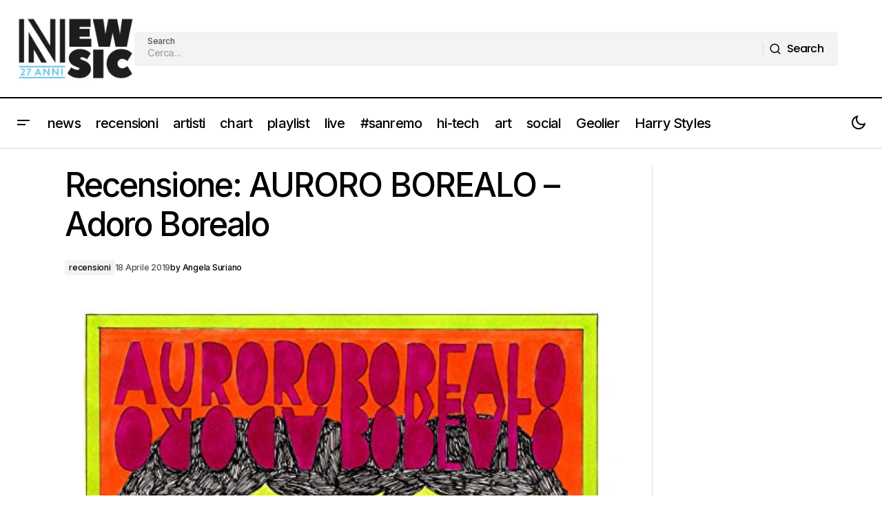

--- FILE ---
content_type: text/html; charset=UTF-8
request_url: https://www.newsic.it/recensione-auroro-borealo-adoro-boreale/
body_size: 22566
content:
<!doctype html>
<html lang="it-IT">
<head>
	<meta charset="UTF-8" />
	<meta name="viewport" content="width=device-width, initial-scale=1" />
	<link rel="profile" href="https://gmpg.org/xfn/11" />

	<meta name='robots' content='index, follow, max-image-preview:large, max-snippet:-1, max-video-preview:-1' />
	<style>img:is([sizes="auto" i], [sizes^="auto," i]) { contain-intrinsic-size: 3000px 1500px }</style>
	
	<!-- This site is optimized with the Yoast SEO Premium plugin v25.2 (Yoast SEO v26.8) - https://yoast.com/product/yoast-seo-premium-wordpress/ -->
	<title>Recensione: AURORO BOREALO - Adoro Borealo - Newsic.it</title>
	<meta name="description" content="Auroro Borealo pubblica un nuovo disco, il terzo, pieno di featuring. Si chiama &quot;Adoro Boreale&quot;, perchè si ascolta e si adora." />
	<link rel="canonical" href="https://www.newsic.it/recensione-auroro-borealo-adoro-boreale/" />
	<meta property="og:locale" content="it_IT" />
	<meta property="og:type" content="article" />
	<meta property="og:title" content="Recensione: AURORO BOREALO - Adoro Borealo" />
	<meta property="og:description" content="Auroro Borealo pubblica un nuovo disco, il terzo, pieno di featuring. Si chiama &quot;Adoro Boreale&quot;, perchè si ascolta e si adora." />
	<meta property="og:url" content="https://www.newsic.it/recensione-auroro-borealo-adoro-boreale/" />
	<meta property="og:site_name" content="Newsic.it" />
	<meta property="article:publisher" content="https://www.facebook.com/newsic.it" />
	<meta property="article:published_time" content="2019-04-18T17:29:53+00:00" />
	<meta property="article:modified_time" content="2019-04-19T08:25:26+00:00" />
	<meta property="og:image" content="https://www.newsic.it/wp-content/uploads/2019/04/AURORO-BOREALO-cd-2019.jpg" />
	<meta property="og:image:width" content="500" />
	<meta property="og:image:height" content="500" />
	<meta property="og:image:type" content="image/jpeg" />
	<meta name="author" content="Angela Suriano" />
	<meta name="twitter:card" content="summary_large_image" />
	<meta name="twitter:creator" content="@newsic1" />
	<meta name="twitter:site" content="@newsic1" />
	<meta name="twitter:label1" content="Scritto da" />
	<meta name="twitter:data1" content="Angela Suriano" />
	<meta name="twitter:label2" content="Tempo di lettura stimato" />
	<meta name="twitter:data2" content="2 minuti" />
	<script type="application/ld+json" class="yoast-schema-graph">{"@context":"https://schema.org","@graph":[{"@type":"Article","@id":"https://www.newsic.it/recensione-auroro-borealo-adoro-boreale/#article","isPartOf":{"@id":"https://www.newsic.it/recensione-auroro-borealo-adoro-boreale/"},"author":{"name":"Angela Suriano","@id":"https://www.newsic.it/#/schema/person/0c14c089b6d6d18f0aa564dd666f350e"},"headline":"Recensione: AURORO BOREALO &#8211; Adoro Borealo","datePublished":"2019-04-18T17:29:53+00:00","dateModified":"2019-04-19T08:25:26+00:00","mainEntityOfPage":{"@id":"https://www.newsic.it/recensione-auroro-borealo-adoro-boreale/"},"wordCount":506,"publisher":{"@id":"https://www.newsic.it/#organization"},"image":{"@id":"https://www.newsic.it/recensione-auroro-borealo-adoro-boreale/#primaryimage"},"thumbnailUrl":"https://www.newsic.it/wp-content/uploads/2019/04/AURORO-BOREALO-cd-2019.jpg","keywords":["Adoro Borealo","Angelica","Auroro Borealo","Ruggero dei Timidi"],"articleSection":["recensioni"],"inLanguage":"it-IT"},{"@type":"WebPage","@id":"https://www.newsic.it/recensione-auroro-borealo-adoro-boreale/","url":"https://www.newsic.it/recensione-auroro-borealo-adoro-boreale/","name":"Recensione: AURORO BOREALO - Adoro Borealo - Newsic.it","isPartOf":{"@id":"https://www.newsic.it/#website"},"primaryImageOfPage":{"@id":"https://www.newsic.it/recensione-auroro-borealo-adoro-boreale/#primaryimage"},"image":{"@id":"https://www.newsic.it/recensione-auroro-borealo-adoro-boreale/#primaryimage"},"thumbnailUrl":"https://www.newsic.it/wp-content/uploads/2019/04/AURORO-BOREALO-cd-2019.jpg","datePublished":"2019-04-18T17:29:53+00:00","dateModified":"2019-04-19T08:25:26+00:00","description":"Auroro Borealo pubblica un nuovo disco, il terzo, pieno di featuring. Si chiama \"Adoro Boreale\", perchè si ascolta e si adora.","breadcrumb":{"@id":"https://www.newsic.it/recensione-auroro-borealo-adoro-boreale/#breadcrumb"},"inLanguage":"it-IT","potentialAction":[{"@type":"ReadAction","target":["https://www.newsic.it/recensione-auroro-borealo-adoro-boreale/"]}]},{"@type":"ImageObject","inLanguage":"it-IT","@id":"https://www.newsic.it/recensione-auroro-borealo-adoro-boreale/#primaryimage","url":"https://www.newsic.it/wp-content/uploads/2019/04/AURORO-BOREALO-cd-2019.jpg","contentUrl":"https://www.newsic.it/wp-content/uploads/2019/04/AURORO-BOREALO-cd-2019.jpg","width":500,"height":500},{"@type":"BreadcrumbList","@id":"https://www.newsic.it/recensione-auroro-borealo-adoro-boreale/#breadcrumb","itemListElement":[{"@type":"ListItem","position":1,"name":"Home","item":"https://www.newsic.it/"},{"@type":"ListItem","position":2,"name":"Recensione: AURORO BOREALO &#8211; Adoro Borealo"}]},{"@type":"WebSite","@id":"https://www.newsic.it/#website","url":"https://www.newsic.it/","name":"Newsic.it","description":"News and music 24/7","publisher":{"@id":"https://www.newsic.it/#organization"},"potentialAction":[{"@type":"SearchAction","target":{"@type":"EntryPoint","urlTemplate":"https://www.newsic.it/?s={search_term_string}"},"query-input":{"@type":"PropertyValueSpecification","valueRequired":true,"valueName":"search_term_string"}}],"inLanguage":"it-IT"},{"@type":"Organization","@id":"https://www.newsic.it/#organization","name":"Newsic.it","url":"https://www.newsic.it/","logo":{"@type":"ImageObject","inLanguage":"it-IT","@id":"https://www.newsic.it/#/schema/logo/image/","url":"https://www.newsic.it/wp-content/uploads/2025/06/logo-newsic.jpeg","contentUrl":"https://www.newsic.it/wp-content/uploads/2025/06/logo-newsic.jpeg","width":827,"height":827,"caption":"Newsic.it"},"image":{"@id":"https://www.newsic.it/#/schema/logo/image/"},"sameAs":["https://www.facebook.com/newsic.it","https://x.com/newsic1","https://www.instagram.com/newsic.it/","https://t.me/newsicsito"]},{"@type":"Person","@id":"https://www.newsic.it/#/schema/person/0c14c089b6d6d18f0aa564dd666f350e","name":"Angela Suriano","image":{"@type":"ImageObject","inLanguage":"it-IT","@id":"https://www.newsic.it/#/schema/person/image/","url":"https://secure.gravatar.com/avatar/320b19683023e3478ae661a9b67e5521f516773af60e26c2188d45b9272fcead?s=96&d=mm&r=g","contentUrl":"https://secure.gravatar.com/avatar/320b19683023e3478ae661a9b67e5521f516773af60e26c2188d45b9272fcead?s=96&d=mm&r=g","caption":"Angela Suriano"},"url":"https://www.newsic.it/author/angela/"}]}</script>
	<!-- / Yoast SEO Premium plugin. -->


<link rel='dns-prefetch' href='//pagead2.googlesyndication.com' />
<link rel='dns-prefetch' href='//fonts.googleapis.com' />
<link rel='dns-prefetch' href='//www.googletagmanager.com' />
<link href='https://fonts.gstatic.com' crossorigin rel='preconnect' />
<link rel="alternate" type="application/rss+xml" title="Newsic.it &raquo; Feed" href="https://www.newsic.it/feed/" />
<link rel="alternate" type="application/rss+xml" title="Newsic.it &raquo; Feed dei commenti" href="https://www.newsic.it/comments/feed/" />
<link rel="alternate" type="application/rss+xml" title="Newsic.it &raquo; Recensione: AURORO BOREALO &#8211; Adoro Borealo Feed dei commenti" href="https://www.newsic.it/recensione-auroro-borealo-adoro-boreale/feed/" />
<script>
window._wpemojiSettings = {"baseUrl":"https:\/\/s.w.org\/images\/core\/emoji\/16.0.1\/72x72\/","ext":".png","svgUrl":"https:\/\/s.w.org\/images\/core\/emoji\/16.0.1\/svg\/","svgExt":".svg","source":{"concatemoji":"https:\/\/www.newsic.it\/wp-includes\/js\/wp-emoji-release.min.js?ver=6.8.3"}};
/*! This file is auto-generated */
!function(s,n){var o,i,e;function c(e){try{var t={supportTests:e,timestamp:(new Date).valueOf()};sessionStorage.setItem(o,JSON.stringify(t))}catch(e){}}function p(e,t,n){e.clearRect(0,0,e.canvas.width,e.canvas.height),e.fillText(t,0,0);var t=new Uint32Array(e.getImageData(0,0,e.canvas.width,e.canvas.height).data),a=(e.clearRect(0,0,e.canvas.width,e.canvas.height),e.fillText(n,0,0),new Uint32Array(e.getImageData(0,0,e.canvas.width,e.canvas.height).data));return t.every(function(e,t){return e===a[t]})}function u(e,t){e.clearRect(0,0,e.canvas.width,e.canvas.height),e.fillText(t,0,0);for(var n=e.getImageData(16,16,1,1),a=0;a<n.data.length;a++)if(0!==n.data[a])return!1;return!0}function f(e,t,n,a){switch(t){case"flag":return n(e,"\ud83c\udff3\ufe0f\u200d\u26a7\ufe0f","\ud83c\udff3\ufe0f\u200b\u26a7\ufe0f")?!1:!n(e,"\ud83c\udde8\ud83c\uddf6","\ud83c\udde8\u200b\ud83c\uddf6")&&!n(e,"\ud83c\udff4\udb40\udc67\udb40\udc62\udb40\udc65\udb40\udc6e\udb40\udc67\udb40\udc7f","\ud83c\udff4\u200b\udb40\udc67\u200b\udb40\udc62\u200b\udb40\udc65\u200b\udb40\udc6e\u200b\udb40\udc67\u200b\udb40\udc7f");case"emoji":return!a(e,"\ud83e\udedf")}return!1}function g(e,t,n,a){var r="undefined"!=typeof WorkerGlobalScope&&self instanceof WorkerGlobalScope?new OffscreenCanvas(300,150):s.createElement("canvas"),o=r.getContext("2d",{willReadFrequently:!0}),i=(o.textBaseline="top",o.font="600 32px Arial",{});return e.forEach(function(e){i[e]=t(o,e,n,a)}),i}function t(e){var t=s.createElement("script");t.src=e,t.defer=!0,s.head.appendChild(t)}"undefined"!=typeof Promise&&(o="wpEmojiSettingsSupports",i=["flag","emoji"],n.supports={everything:!0,everythingExceptFlag:!0},e=new Promise(function(e){s.addEventListener("DOMContentLoaded",e,{once:!0})}),new Promise(function(t){var n=function(){try{var e=JSON.parse(sessionStorage.getItem(o));if("object"==typeof e&&"number"==typeof e.timestamp&&(new Date).valueOf()<e.timestamp+604800&&"object"==typeof e.supportTests)return e.supportTests}catch(e){}return null}();if(!n){if("undefined"!=typeof Worker&&"undefined"!=typeof OffscreenCanvas&&"undefined"!=typeof URL&&URL.createObjectURL&&"undefined"!=typeof Blob)try{var e="postMessage("+g.toString()+"("+[JSON.stringify(i),f.toString(),p.toString(),u.toString()].join(",")+"));",a=new Blob([e],{type:"text/javascript"}),r=new Worker(URL.createObjectURL(a),{name:"wpTestEmojiSupports"});return void(r.onmessage=function(e){c(n=e.data),r.terminate(),t(n)})}catch(e){}c(n=g(i,f,p,u))}t(n)}).then(function(e){for(var t in e)n.supports[t]=e[t],n.supports.everything=n.supports.everything&&n.supports[t],"flag"!==t&&(n.supports.everythingExceptFlag=n.supports.everythingExceptFlag&&n.supports[t]);n.supports.everythingExceptFlag=n.supports.everythingExceptFlag&&!n.supports.flag,n.DOMReady=!1,n.readyCallback=function(){n.DOMReady=!0}}).then(function(){return e}).then(function(){var e;n.supports.everything||(n.readyCallback(),(e=n.source||{}).concatemoji?t(e.concatemoji):e.wpemoji&&e.twemoji&&(t(e.twemoji),t(e.wpemoji)))}))}((window,document),window._wpemojiSettings);
</script>

<style id='wp-emoji-styles-inline-css'>

	img.wp-smiley, img.emoji {
		display: inline !important;
		border: none !important;
		box-shadow: none !important;
		height: 1em !important;
		width: 1em !important;
		margin: 0 0.07em !important;
		vertical-align: -0.1em !important;
		background: none !important;
		padding: 0 !important;
	}
</style>
<link rel='stylesheet' id='wp-block-library-css' href='https://www.newsic.it/wp-includes/css/dist/block-library/style.min.css?ver=6.8.3' media='all' />
<style id='classic-theme-styles-inline-css'>
/*! This file is auto-generated */
.wp-block-button__link{color:#fff;background-color:#32373c;border-radius:9999px;box-shadow:none;text-decoration:none;padding:calc(.667em + 2px) calc(1.333em + 2px);font-size:1.125em}.wp-block-file__button{background:#32373c;color:#fff;text-decoration:none}
</style>
<style id='global-styles-inline-css'>
:root{--wp--preset--aspect-ratio--square: 1;--wp--preset--aspect-ratio--4-3: 4/3;--wp--preset--aspect-ratio--3-4: 3/4;--wp--preset--aspect-ratio--3-2: 3/2;--wp--preset--aspect-ratio--2-3: 2/3;--wp--preset--aspect-ratio--16-9: 16/9;--wp--preset--aspect-ratio--9-16: 9/16;--wp--preset--color--black: #000000;--wp--preset--color--cyan-bluish-gray: #abb8c3;--wp--preset--color--white: #FFFFFF;--wp--preset--color--pale-pink: #f78da7;--wp--preset--color--vivid-red: #cf2e2e;--wp--preset--color--luminous-vivid-orange: #ff6900;--wp--preset--color--luminous-vivid-amber: #fcb900;--wp--preset--color--light-green-cyan: #7bdcb5;--wp--preset--color--vivid-green-cyan: #00d084;--wp--preset--color--pale-cyan-blue: #8ed1fc;--wp--preset--color--vivid-cyan-blue: #0693e3;--wp--preset--color--vivid-purple: #9b51e0;--wp--preset--color--blue: #59BACC;--wp--preset--color--green: #58AD69;--wp--preset--color--orange: #FFBC49;--wp--preset--color--red: #e32c26;--wp--preset--color--gray-50: #f8f9fa;--wp--preset--color--gray-100: #f8f9fb;--wp--preset--color--gray-200: #E0E0E0;--wp--preset--color--primary: #000000;--wp--preset--color--secondary: #525252;--wp--preset--color--layout: #F3F3F3;--wp--preset--color--border: #D9D9D9;--wp--preset--gradient--vivid-cyan-blue-to-vivid-purple: linear-gradient(135deg,rgba(6,147,227,1) 0%,rgb(155,81,224) 100%);--wp--preset--gradient--light-green-cyan-to-vivid-green-cyan: linear-gradient(135deg,rgb(122,220,180) 0%,rgb(0,208,130) 100%);--wp--preset--gradient--luminous-vivid-amber-to-luminous-vivid-orange: linear-gradient(135deg,rgba(252,185,0,1) 0%,rgba(255,105,0,1) 100%);--wp--preset--gradient--luminous-vivid-orange-to-vivid-red: linear-gradient(135deg,rgba(255,105,0,1) 0%,rgb(207,46,46) 100%);--wp--preset--gradient--very-light-gray-to-cyan-bluish-gray: linear-gradient(135deg,rgb(238,238,238) 0%,rgb(169,184,195) 100%);--wp--preset--gradient--cool-to-warm-spectrum: linear-gradient(135deg,rgb(74,234,220) 0%,rgb(151,120,209) 20%,rgb(207,42,186) 40%,rgb(238,44,130) 60%,rgb(251,105,98) 80%,rgb(254,248,76) 100%);--wp--preset--gradient--blush-light-purple: linear-gradient(135deg,rgb(255,206,236) 0%,rgb(152,150,240) 100%);--wp--preset--gradient--blush-bordeaux: linear-gradient(135deg,rgb(254,205,165) 0%,rgb(254,45,45) 50%,rgb(107,0,62) 100%);--wp--preset--gradient--luminous-dusk: linear-gradient(135deg,rgb(255,203,112) 0%,rgb(199,81,192) 50%,rgb(65,88,208) 100%);--wp--preset--gradient--pale-ocean: linear-gradient(135deg,rgb(255,245,203) 0%,rgb(182,227,212) 50%,rgb(51,167,181) 100%);--wp--preset--gradient--electric-grass: linear-gradient(135deg,rgb(202,248,128) 0%,rgb(113,206,126) 100%);--wp--preset--gradient--midnight: linear-gradient(135deg,rgb(2,3,129) 0%,rgb(40,116,252) 100%);--wp--preset--font-size--small: 13px;--wp--preset--font-size--medium: 20px;--wp--preset--font-size--large: 36px;--wp--preset--font-size--x-large: 42px;--wp--preset--spacing--20: 0.44rem;--wp--preset--spacing--30: 0.67rem;--wp--preset--spacing--40: 1rem;--wp--preset--spacing--50: 1.5rem;--wp--preset--spacing--60: 2.25rem;--wp--preset--spacing--70: 3.38rem;--wp--preset--spacing--80: 5.06rem;--wp--preset--shadow--natural: 6px 6px 9px rgba(0, 0, 0, 0.2);--wp--preset--shadow--deep: 12px 12px 50px rgba(0, 0, 0, 0.4);--wp--preset--shadow--sharp: 6px 6px 0px rgba(0, 0, 0, 0.2);--wp--preset--shadow--outlined: 6px 6px 0px -3px rgba(255, 255, 255, 1), 6px 6px rgba(0, 0, 0, 1);--wp--preset--shadow--crisp: 6px 6px 0px rgba(0, 0, 0, 1);}:root :where(.is-layout-flow) > :first-child{margin-block-start: 0;}:root :where(.is-layout-flow) > :last-child{margin-block-end: 0;}:root :where(.is-layout-flow) > *{margin-block-start: 24px;margin-block-end: 0;}:root :where(.is-layout-constrained) > :first-child{margin-block-start: 0;}:root :where(.is-layout-constrained) > :last-child{margin-block-end: 0;}:root :where(.is-layout-constrained) > *{margin-block-start: 24px;margin-block-end: 0;}:root :where(.is-layout-flex){gap: 24px;}:root :where(.is-layout-grid){gap: 24px;}body .is-layout-flex{display: flex;}.is-layout-flex{flex-wrap: wrap;align-items: center;}.is-layout-flex > :is(*, div){margin: 0;}body .is-layout-grid{display: grid;}.is-layout-grid > :is(*, div){margin: 0;}.has-black-color{color: var(--wp--preset--color--black) !important;}.has-cyan-bluish-gray-color{color: var(--wp--preset--color--cyan-bluish-gray) !important;}.has-white-color{color: var(--wp--preset--color--white) !important;}.has-pale-pink-color{color: var(--wp--preset--color--pale-pink) !important;}.has-vivid-red-color{color: var(--wp--preset--color--vivid-red) !important;}.has-luminous-vivid-orange-color{color: var(--wp--preset--color--luminous-vivid-orange) !important;}.has-luminous-vivid-amber-color{color: var(--wp--preset--color--luminous-vivid-amber) !important;}.has-light-green-cyan-color{color: var(--wp--preset--color--light-green-cyan) !important;}.has-vivid-green-cyan-color{color: var(--wp--preset--color--vivid-green-cyan) !important;}.has-pale-cyan-blue-color{color: var(--wp--preset--color--pale-cyan-blue) !important;}.has-vivid-cyan-blue-color{color: var(--wp--preset--color--vivid-cyan-blue) !important;}.has-vivid-purple-color{color: var(--wp--preset--color--vivid-purple) !important;}.has-blue-color{color: var(--wp--preset--color--blue) !important;}.has-green-color{color: var(--wp--preset--color--green) !important;}.has-orange-color{color: var(--wp--preset--color--orange) !important;}.has-red-color{color: var(--wp--preset--color--red) !important;}.has-gray-50-color{color: var(--wp--preset--color--gray-50) !important;}.has-gray-100-color{color: var(--wp--preset--color--gray-100) !important;}.has-gray-200-color{color: var(--wp--preset--color--gray-200) !important;}.has-primary-color{color: var(--wp--preset--color--primary) !important;}.has-secondary-color{color: var(--wp--preset--color--secondary) !important;}.has-layout-color{color: var(--wp--preset--color--layout) !important;}.has-border-color{color: var(--wp--preset--color--border) !important;}.has-black-background-color{background-color: var(--wp--preset--color--black) !important;}.has-cyan-bluish-gray-background-color{background-color: var(--wp--preset--color--cyan-bluish-gray) !important;}.has-white-background-color{background-color: var(--wp--preset--color--white) !important;}.has-pale-pink-background-color{background-color: var(--wp--preset--color--pale-pink) !important;}.has-vivid-red-background-color{background-color: var(--wp--preset--color--vivid-red) !important;}.has-luminous-vivid-orange-background-color{background-color: var(--wp--preset--color--luminous-vivid-orange) !important;}.has-luminous-vivid-amber-background-color{background-color: var(--wp--preset--color--luminous-vivid-amber) !important;}.has-light-green-cyan-background-color{background-color: var(--wp--preset--color--light-green-cyan) !important;}.has-vivid-green-cyan-background-color{background-color: var(--wp--preset--color--vivid-green-cyan) !important;}.has-pale-cyan-blue-background-color{background-color: var(--wp--preset--color--pale-cyan-blue) !important;}.has-vivid-cyan-blue-background-color{background-color: var(--wp--preset--color--vivid-cyan-blue) !important;}.has-vivid-purple-background-color{background-color: var(--wp--preset--color--vivid-purple) !important;}.has-blue-background-color{background-color: var(--wp--preset--color--blue) !important;}.has-green-background-color{background-color: var(--wp--preset--color--green) !important;}.has-orange-background-color{background-color: var(--wp--preset--color--orange) !important;}.has-red-background-color{background-color: var(--wp--preset--color--red) !important;}.has-gray-50-background-color{background-color: var(--wp--preset--color--gray-50) !important;}.has-gray-100-background-color{background-color: var(--wp--preset--color--gray-100) !important;}.has-gray-200-background-color{background-color: var(--wp--preset--color--gray-200) !important;}.has-primary-background-color{background-color: var(--wp--preset--color--primary) !important;}.has-secondary-background-color{background-color: var(--wp--preset--color--secondary) !important;}.has-layout-background-color{background-color: var(--wp--preset--color--layout) !important;}.has-border-background-color{background-color: var(--wp--preset--color--border) !important;}.has-black-border-color{border-color: var(--wp--preset--color--black) !important;}.has-cyan-bluish-gray-border-color{border-color: var(--wp--preset--color--cyan-bluish-gray) !important;}.has-white-border-color{border-color: var(--wp--preset--color--white) !important;}.has-pale-pink-border-color{border-color: var(--wp--preset--color--pale-pink) !important;}.has-vivid-red-border-color{border-color: var(--wp--preset--color--vivid-red) !important;}.has-luminous-vivid-orange-border-color{border-color: var(--wp--preset--color--luminous-vivid-orange) !important;}.has-luminous-vivid-amber-border-color{border-color: var(--wp--preset--color--luminous-vivid-amber) !important;}.has-light-green-cyan-border-color{border-color: var(--wp--preset--color--light-green-cyan) !important;}.has-vivid-green-cyan-border-color{border-color: var(--wp--preset--color--vivid-green-cyan) !important;}.has-pale-cyan-blue-border-color{border-color: var(--wp--preset--color--pale-cyan-blue) !important;}.has-vivid-cyan-blue-border-color{border-color: var(--wp--preset--color--vivid-cyan-blue) !important;}.has-vivid-purple-border-color{border-color: var(--wp--preset--color--vivid-purple) !important;}.has-blue-border-color{border-color: var(--wp--preset--color--blue) !important;}.has-green-border-color{border-color: var(--wp--preset--color--green) !important;}.has-orange-border-color{border-color: var(--wp--preset--color--orange) !important;}.has-red-border-color{border-color: var(--wp--preset--color--red) !important;}.has-gray-50-border-color{border-color: var(--wp--preset--color--gray-50) !important;}.has-gray-100-border-color{border-color: var(--wp--preset--color--gray-100) !important;}.has-gray-200-border-color{border-color: var(--wp--preset--color--gray-200) !important;}.has-primary-border-color{border-color: var(--wp--preset--color--primary) !important;}.has-secondary-border-color{border-color: var(--wp--preset--color--secondary) !important;}.has-layout-border-color{border-color: var(--wp--preset--color--layout) !important;}.has-border-border-color{border-color: var(--wp--preset--color--border) !important;}.has-vivid-cyan-blue-to-vivid-purple-gradient-background{background: var(--wp--preset--gradient--vivid-cyan-blue-to-vivid-purple) !important;}.has-light-green-cyan-to-vivid-green-cyan-gradient-background{background: var(--wp--preset--gradient--light-green-cyan-to-vivid-green-cyan) !important;}.has-luminous-vivid-amber-to-luminous-vivid-orange-gradient-background{background: var(--wp--preset--gradient--luminous-vivid-amber-to-luminous-vivid-orange) !important;}.has-luminous-vivid-orange-to-vivid-red-gradient-background{background: var(--wp--preset--gradient--luminous-vivid-orange-to-vivid-red) !important;}.has-very-light-gray-to-cyan-bluish-gray-gradient-background{background: var(--wp--preset--gradient--very-light-gray-to-cyan-bluish-gray) !important;}.has-cool-to-warm-spectrum-gradient-background{background: var(--wp--preset--gradient--cool-to-warm-spectrum) !important;}.has-blush-light-purple-gradient-background{background: var(--wp--preset--gradient--blush-light-purple) !important;}.has-blush-bordeaux-gradient-background{background: var(--wp--preset--gradient--blush-bordeaux) !important;}.has-luminous-dusk-gradient-background{background: var(--wp--preset--gradient--luminous-dusk) !important;}.has-pale-ocean-gradient-background{background: var(--wp--preset--gradient--pale-ocean) !important;}.has-electric-grass-gradient-background{background: var(--wp--preset--gradient--electric-grass) !important;}.has-midnight-gradient-background{background: var(--wp--preset--gradient--midnight) !important;}.has-small-font-size{font-size: var(--wp--preset--font-size--small) !important;}.has-medium-font-size{font-size: var(--wp--preset--font-size--medium) !important;}.has-large-font-size{font-size: var(--wp--preset--font-size--large) !important;}.has-x-large-font-size{font-size: var(--wp--preset--font-size--x-large) !important;}
:root :where(.wp-block-pullquote){font-size: 1.5em;line-height: 1.6;}
</style>
<style id='cs-elementor-editor-inline-css'>
:root {  --cs-desktop-container: 1448px; --cs-laptop-container: 1200px; --cs-tablet-container: 992px; --cs-mobile-container: 576px; }
</style>
<link rel='stylesheet' id='csco-styles-css' href='https://www.newsic.it/wp-content/themes/maag/style.css?ver=1.0.8' media='all' />
<style id='csco-styles-inline-css'>

:root {
	/* Base Font */
	--cs-font-base-family: Poppins;
	--cs-font-base-size: 1rem;
	--cs-font-base-weight: 400;
	--cs-font-base-style: normal;
	--cs-font-base-letter-spacing: normal;
	--cs-font-base-line-height: 1.5;

	/* Primary Font */
	--cs-font-primary-family: Poppins;
	--cs-font-primary-size: 1rem;
	--cs-font-primary-weight: 500;
	--cs-font-primary-style: normal;
	--cs-font-primary-letter-spacing: -0.04em;
	--cs-font-primary-text-transform: none;
	--cs-font-primary-line-height: 1.4;

	/* Secondary Font */
	--cs-font-secondary-family: Poppins;
	--cs-font-secondary-size: 0.75rem;
	--cs-font-secondary-weight: 500;
	--cs-font-secondary-style: normal;
	--cs-font-secondary-letter-spacing: -0.02em;
	--cs-font-secondary-text-transform: none;
	--cs-font-secondary-line-height: 1.2;

	/* Section Headings Font */
	--cs-font-section-headings-family: Inter;
	--cs-font-section-headings-size: 1rem;
	--cs-font-section-headings-weight: 500;
	--cs-font-section-headings-style: normal;
	--cs-font-section-headings-letter-spacing: -0.04em;
	--cs-font-section-headings-text-transform: none;
	--cs-font-section-headings-line-height: 1.2;

	/* Post Title Font Size */
	--cs-font-post-title-family: Inter;
	--cs-font-post-title-weight: 500;
	--cs-font-post-title-size: 3rem;
	--cs-font-post-title-letter-spacing: -0.04em;
	--cs-font-post-title-text-transform: none;
	--cs-font-post-title-line-height: 1.2;

	/* Post Subbtitle */
	--cs-font-post-subtitle-family: Inter;
	--cs-font-post-subtitle-weight: 500;
	--cs-font-post-subtitle-size: 1rem;
	--cs-font-post-subtitle-letter-spacing: -0.04em;
	--cs-font-post-subtitle-line-height: 1.4;

	/* Post Category Font */
	--cs-font-category-family: Inter;
	--cs-font-category-size: 0.75rem;
	--cs-font-category-weight: 500;
	--cs-font-category-style: normal;
	--cs-font-category-letter-spacing: -0.02em;
	--cs-font-category-text-transform: none;
	--cs-font-category-line-height: 1.2;

	/* Post Meta Font */
	--cs-font-post-meta-family: Inter;
	--cs-font-post-meta-size: 0.75rem;
	--cs-font-post-meta-weight: 500;
	--cs-font-post-meta-style: normal;
	--cs-font-post-meta-letter-spacing: -0.02em;
	--cs-font-post-meta-text-transform: none;
	--cs-font-post-meta-line-height: 1.2;

	/* Post Content */
	--cs-font-post-content-family: Inter;
	--cs-font-post-content-weight: 400;
	--cs-font-post-content-size: 1.25rem;
	--cs-font-post-content-letter-spacing: normal;
	--cs-font-post-content-line-height: 1.8;

	/* Input Font */
	--cs-font-input-family: Inter;
	--cs-font-input-size: 0.875rem;
	--cs-font-input-weight: 500;
	--cs-font-input-style: normal;
	--cs-font-input-line-height: 1.4;
	--cs-font-input-letter-spacing: -0.04em;
	--cs-font-input-text-transform: none;

	/* Entry Title Font Size */
	--cs-font-entry-title-family: Inter;
	--cs-font-entry-title-weight: 500;
	--cs-font-entry-title-style: normal;
	--cs-font-entry-title-letter-spacing: -0.04em;
	--cs-font-entry-title-line-height: 1.2;
	--cs-font-entry-title-text-transform: none;

	/* Entry Excerpt */
	--cs-font-entry-excerpt-family: Inter;
	--cs-font-entry-excerpt-weight: 500;
	--cs-font-entry-excerpt-size: 1rem;
	--cs-font-entry-excerpt-letter-spacing: -0.04em;
	--cs-font-entry-excerpt-line-height: 1.4;

	/* Logos --------------- */

	/* Main Logo */
	--cs-font-main-logo-family: Inter;
	--cs-font-main-logo-size: 1.375rem;
	--cs-font-main-logo-weight: 700;
	--cs-font-main-logo-style: normal;
	--cs-font-main-logo-letter-spacing: -0.02em;
	--cs-font-main-logo-text-transform: none;

	/* Mobile Logo */
	--cs-font-mobile-logo-family: Inter;
	--cs-font-mobile-logo-size: 1.375rem;
	--cs-font-mobile-logo-weight: 700;
	--cs-font-mobile-logo-style: normal;
	--cs-font-mobile-logo-letter-spacing: -0.02em;
	--cs-font-mobile-logo-text-transform: none;

	/* Footer Logo */
	--cs-font-footer-logo-family: Inter;
	--cs-font-footer-logo-size: 1.375rem;
	--cs-font-footer-logo-weight: 700;
	--cs-font-footer-logo-style: normal;
	--cs-font-footer-logo-letter-spacing: -0.02em;
	--cs-font-footer-logo-text-transform: none;

	/* Headings --------------- */

	/* Headings */
	--cs-font-headings-family: Inter;
	--cs-font-headings-weight: 500;
	--cs-font-headings-style: normal;
	--cs-font-headings-line-height: 1.2;
	--cs-font-headings-letter-spacing: -0.04em;
	--cs-font-headings-text-transform: none;

	/* Menu Font --------------- */

	/* Menu */
	/* Used for main top level menu elements. */
	--cs-font-menu-family: Inter;
	--cs-font-menu-size: 1.25rem;
	--cs-font-menu-weight: 500;
	--cs-font-menu-style: normal;
	--cs-font-menu-letter-spacing: -0.04em;
	--cs-font-menu-text-transform: none;
	--cs-font-menu-line-height: 1.2;

	/* Submenu Font */
	/* Used for submenu elements. */
	--cs-font-submenu-family: Inter;
	--cs-font-submenu-size: 1rem;
	--cs-font-submenu-weight: 500;
	--cs-font-submenu-style: normal;
	--cs-font-submenu-letter-spacing: -0.04em;
	--cs-font-submenu-text-transform: none;
	--cs-font-submenu-line-height: 1.4;

	/* Footer Menu */
	--cs-font-footer-menu-family: Inter;
	--cs-font-footer-menu-size: 1rem;
	--cs-font-footer-menu-weight: 500;
	--cs-font-footer-menu-style: normal;
	--cs-font-footer-menu-letter-spacing: -0.04em;
	--cs-font-footer-menu-text-transform: none;
	--cs-font-footer-menu-line-height: 1.4;

	/* Footer Submenu Font */
	--cs-font-footer-submenu-family: Inter;
	--cs-font-footer-submenu-size: 1rem;
	--cs-font-footer-submenu-weight: 500;
	--cs-font-footer-submenu-style: normal;
	--cs-font-footer-submenu-letter-spacing: -0.04em;
	--cs-font-footer-submenu-text-transform: none;
	--cs-font-footer-submenu-line-height: 1.2;

	/* Bottombar Menu Font */
	--cs-font-bottombar-menu-family: Inter;
	--cs-font-bottombar-menu-size: 1rem;
	--cs-font-bottombar-menu-weight: 500;
	--cs-font-bottombar-menu-style: normal;
	--cs-font-bottombar-menu-letter-spacing: -0.04em;
	--cs-font-bottombar-menu-text-transform: none;
	--cs-font-bottombar-menu-line-height: 1.2;
}

</style>
<link rel='stylesheet' id='csco-child-styles-css' href='https://www.newsic.it/wp-content/themes/maag-child/style.css?ver=1.0.0' media='all' />
<link rel='stylesheet' id='d590151223a50b69e2e33065af6d3a0b-css' href='https://fonts.googleapis.com/css?family=Poppins%3A400%2C400i%2C700%2C700i%2C500&#038;subset=latin%2Clatin-ext%2Ccyrillic%2Ccyrillic-ext%2Cvietnamese&#038;display=swap&#038;ver=1.0.8' media='all' />
<link rel='stylesheet' id='9b8a0e400374e4aa1b239894ad42f7e7-css' href='https://fonts.googleapis.com/css?family=Inter%3A500%2C400%2C400i%2C500i%2C700%2C700i%2C800%2C800i&#038;subset=latin%2Clatin-ext%2Ccyrillic%2Ccyrillic-ext%2Cvietnamese&#038;display=swap&#038;ver=1.0.8' media='all' />
<style id='cs-customizer-output-styles-inline-css'>
:root{--cs-light-site-background:#FFFFFF;--cs-dark-site-background:#161616;--cs-light-header-background:#FFFFFF;--cs-dark-header-background:#161616;--cs-light-header-submenu-background:#FFFFFF;--cs-dark-header-submenu-background:#161616;--cs-light-header-topbar-background:#F3F3F3;--cs-dark-header-topbar-background:#232323;--cs-light-footer-background:#FFFFFF;--cs-dark-footer-background:#161616;--cs-light-offcanvas-background:#FFFFFF;--cs-dark-offcanvas-background:#161616;--cs-light-layout-background:#F3F3F3;--cs-dark-layout-background:#232323;--cs-light-primary-color:#000000;--cs-dark-primary-color:#FFFFFF;--cs-light-secondary-color:#525252;--cs-dark-secondary-color:#CDCDCD;--cs-light-accent-color:#000000;--cs-dark-accent-color:#ffffff;--cs-light-button-background:#000000;--cs-dark-button-background:#3e3e3e;--cs-light-button-color:#FFFFFF;--cs-dark-button-color:#FFFFFF;--cs-light-button-hover-background:#000000;--cs-dark-button-hover-background:#3e3e3e;--cs-light-button-hover-color:#FFFFFF;--cs-dark-button-hover-color:#FFFFFF;--cs-light-border-color:#D9D9D9;--cs-dark-border-color:#343434;--cs-light-overlay-background:#161616;--cs-dark-overlay-background:#161616;--cs-layout-elements-border-radius:4px;--cs-thumbnail-border-radius:4px;--cs-tag-border-radius:2px;--cs-input-border-radius:4px;--cs-button-border-radius:4px;--cs-heading-1-font-size:3rem;--cs-heading-2-font-size:2rem;--cs-heading-3-font-size:1.5rem;--cs-heading-4-font-size:1.25rem;--cs-heading-5-font-size:1rem;--cs-heading-6-font-size:0.875rem;--cs-header-initial-height:72px;--cs-header-height:72px;--cs-header-topbar-height:143px;--cs-header-border-width:1px;}:root, [data-scheme="light"]{--cs-light-overlay-background-rgb:22,22,22;}:root, [data-scheme="dark"]{--cs-dark-overlay-background-rgb:22,22,22;}.cs-header-bottombar{--cs-header-bottombar-alignment:flex-start;}.cs-posts-area__home.cs-posts-area__grid{--cs-posts-area-grid-columns:3;--cs-posts-area-grid-column-gap:24px;}.cs-posts-area__home{--cs-posts-area-grid-row-gap:48px;--cs-entry-title-font-size:1.25rem;}.cs-posts-area__archive.cs-posts-area__grid{--cs-posts-area-grid-columns:3;--cs-posts-area-grid-column-gap:24px;}.cs-posts-area__archive{--cs-posts-area-grid-row-gap:48px;--cs-entry-title-font-size:1.25rem;}.cs-posts-area__read-next{--cs-entry-title-font-size:1.25rem;}.cs-search__post-area{--cs-entry-title-font-size:1.25rem;}.cs-burger-menu__post-area{--cs-entry-title-font-size:1.25rem;}.woocommerce-loop-product__title{--cs-entry-title-font-size:1.25rem;}.wc-block-grid__product-title{--cs-entry-title-font-size:1.25rem;}.cs-banner-archive-inside{--cs-banner-width:970px;--cs-banner-label-alignment:left;}.cs-banner-archive-after{--cs-banner-width:970px;--cs-banner-label-alignment:left;}.cs-banner-post-inner{--cs-banner-width:970px;--cs-banner-label-alignment:left;}.cs-banner-post-after{--cs-banner-width:970px;--cs-banner-label-alignment:left;}@media (max-width: 1199.98px){.cs-posts-area__home.cs-posts-area__grid{--cs-posts-area-grid-columns:2;--cs-posts-area-grid-column-gap:24px;}.cs-posts-area__home{--cs-posts-area-grid-row-gap:48px;--cs-entry-title-font-size:1.25rem;}.cs-posts-area__archive.cs-posts-area__grid{--cs-posts-area-grid-columns:2;--cs-posts-area-grid-column-gap:24px;}.cs-posts-area__archive{--cs-posts-area-grid-row-gap:48px;--cs-entry-title-font-size:1.25rem;}.cs-posts-area__read-next{--cs-entry-title-font-size:1.25rem;}.cs-search__post-area{--cs-entry-title-font-size:1.25rem;}.cs-burger-menu__post-area{--cs-entry-title-font-size:1.25rem;}.woocommerce-loop-product__title{--cs-entry-title-font-size:1.25rem;}.wc-block-grid__product-title{--cs-entry-title-font-size:1.25rem;}.cs-banner-archive-inside{--cs-banner-width:970px;}.cs-banner-archive-after{--cs-banner-width:970px;}.cs-banner-post-inner{--cs-banner-width:970px;}.cs-banner-post-after{--cs-banner-width:970px;}}@media (max-width: 991.98px){.cs-posts-area__home.cs-posts-area__grid{--cs-posts-area-grid-columns:2;--cs-posts-area-grid-column-gap:24px;}.cs-posts-area__home{--cs-posts-area-grid-row-gap:32px;--cs-entry-title-font-size:1.25rem;}.cs-posts-area__archive.cs-posts-area__grid{--cs-posts-area-grid-columns:2;--cs-posts-area-grid-column-gap:24px;}.cs-posts-area__archive{--cs-posts-area-grid-row-gap:32px;--cs-entry-title-font-size:1.25rem;}.cs-posts-area__read-next{--cs-entry-title-font-size:1.25rem;}.cs-search__post-area{--cs-entry-title-font-size:1.25rem;}.cs-burger-menu__post-area{--cs-entry-title-font-size:1.25rem;}.woocommerce-loop-product__title{--cs-entry-title-font-size:1.25rem;}.wc-block-grid__product-title{--cs-entry-title-font-size:1.25rem;}.cs-banner-archive-inside{--cs-banner-width:100%;}.cs-banner-archive-after{--cs-banner-width:100%;}.cs-banner-post-inner{--cs-banner-width:100%;}.cs-banner-post-after{--cs-banner-width:100%;}}@media (max-width: 767.98px){.cs-posts-area__home.cs-posts-area__grid{--cs-posts-area-grid-columns:1;--cs-posts-area-grid-column-gap:24px;}.cs-posts-area__home{--cs-posts-area-grid-row-gap:32px;--cs-entry-title-font-size:1.125rem;}.cs-posts-area__archive.cs-posts-area__grid{--cs-posts-area-grid-columns:1;--cs-posts-area-grid-column-gap:24px;}.cs-posts-area__archive{--cs-posts-area-grid-row-gap:32px;--cs-entry-title-font-size:1.125rem;}.cs-posts-area__read-next{--cs-entry-title-font-size:1.125rem;}.cs-search__post-area{--cs-entry-title-font-size:1.125rem;}.cs-burger-menu__post-area{--cs-entry-title-font-size:1.125rem;}.woocommerce-loop-product__title{--cs-entry-title-font-size:1.125rem;}.wc-block-grid__product-title{--cs-entry-title-font-size:1.125rem;}.cs-banner-archive-inside{--cs-banner-width:100%;}.cs-banner-archive-after{--cs-banner-width:100%;}.cs-banner-post-inner{--cs-banner-width:100%;}.cs-banner-post-after{--cs-banner-width:100%;}}
</style>
<script src="//pagead2.googlesyndication.com/pagead/js/adsbygoogle.js?ver=6.8.3" id="csco_adsense-js"></script>
<link rel="https://api.w.org/" href="https://www.newsic.it/wp-json/" /><link rel="alternate" title="JSON" type="application/json" href="https://www.newsic.it/wp-json/wp/v2/posts/5993" /><link rel="EditURI" type="application/rsd+xml" title="RSD" href="https://www.newsic.it/xmlrpc.php?rsd" />
<meta name="generator" content="WordPress 6.8.3" />
<link rel='shortlink' href='https://www.newsic.it/?p=5993' />
<link rel="alternate" title="oEmbed (JSON)" type="application/json+oembed" href="https://www.newsic.it/wp-json/oembed/1.0/embed?url=https%3A%2F%2Fwww.newsic.it%2Frecensione-auroro-borealo-adoro-boreale%2F" />
<link rel="alternate" title="oEmbed (XML)" type="text/xml+oembed" href="https://www.newsic.it/wp-json/oembed/1.0/embed?url=https%3A%2F%2Fwww.newsic.it%2Frecensione-auroro-borealo-adoro-boreale%2F&#038;format=xml" />
<meta name="generator" content="Site Kit by Google 1.170.0" /><!-- Global site tag (gtag.js) - Google Analytics -->
<script async src="https://www.googletagmanager.com/gtag/js?id=G-C59TKQ8SBW"></script>
<script>
  window.dataLayer = window.dataLayer || [];
  function gtag(){dataLayer.push(arguments);}
  gtag('js', new Date());

  gtag('config', 'G-C59TKQ8SBW');
</script>


<!-- Google Tag Manager -->
<script>(function(w,d,s,l,i){w[l]=w[l]||[];w[l].push({'gtm.start':
new Date().getTime(),event:'gtm.js'});var f=d.getElementsByTagName(s)[0],
j=d.createElement(s),dl=l!='dataLayer'?'&l='+l:'';j.async=true;j.src=
'https://www.googletagmanager.com/gtm.js?id='+i+dl;f.parentNode.insertBefore(j,f);
})(window,document,'script','dataLayer','GTM-KMDX6TL');</script>
<!-- End Google Tag Manager -->
    <link rel="apple-touch-icon" sizes="57x57" href="https://www.newsic.it/wp-content/themes/maag-child/images/icons/apple-icon-57x57.png">
    <link rel="apple-touch-icon" sizes="60x60" href="https://www.newsic.it/wp-content/themes/maag-child/images/icons/apple-icon-60x60.png">
    <link rel="apple-touch-icon" sizes="72x72" href="https://www.newsic.it/wp-content/themes/maag-child/images/icons/apple-icon-72x72.png">
    <link rel="apple-touch-icon" sizes="76x76" href="https://www.newsic.it/wp-content/themes/maag-child/images/icons/apple-icon-76x76.png">
    <link rel="apple-touch-icon" sizes="114x114" href="https://www.newsic.it/wp-content/themes/maag-child/images/icons/apple-icon-114x114.png">
    <link rel="apple-touch-icon" sizes="120x120" href="https://www.newsic.it/wp-content/themes/maag-child/images/icons/apple-icon-120x120.png">
    <link rel="apple-touch-icon" sizes="144x144" href="https://www.newsic.it/wp-content/themes/maag-child/images/icons/apple-icon-144x144.png">
    <link rel="apple-touch-icon" sizes="152x152" href="https://www.newsic.it/wp-content/themes/maag-child/images/icons/apple-icon-152x152.png">
    <link rel="apple-touch-icon" sizes="180x180" href="https://www.newsic.it/wp-content/themes/maag-child/images/icons/apple-icon-180x180.png">
    <link rel="icon" type="image/png" sizes="192x192" href="https://www.newsic.it/wp-content/themes/maag-child/images/icons/android-icon-192x192.png">
    <link rel="icon" type="image/png" sizes="32x32" href="https://www.newsic.it/wp-content/themes/maag-child/images/icons/favicon-32x32.png">
    <link rel="icon" type="image/png" sizes="96x96" href="https://www.newsic.it/wp-content/themes/maag-child/images/icons/favicon-96x96.png">
    <link rel="icon" type="image/png" sizes="16x16" href="https://www.newsic.it/wp-content/themes/maag-child/images/icons/favicon-16x16.png">
    <link rel="icon" type="image/svg+xml" href="https://www.newsic.it/wp-content/themes/maag-child/images/icons/favicon.svg">
    <link rel="shortcut icon" href="https://www.newsic.it/wp-content/themes/maag-child/images/icons/favicon.ico">
    <link rel="manifest" href="https://www.newsic.it/wp-content/themes/maag-child/images/icons/manifest.json">
    <meta name="apple-mobile-web-app-title" content="Nome del sito">
    <meta name="msapplication-TileColor" content="#ffffff">
    <meta name="msapplication-TileImage" content="https://www.newsic.it/wp-content/themes/maag-child/images/icons/ms-icon-144x144.png">
    <meta name="theme-color" content="#ffffff">
    
<!-- Meta tag Google AdSense aggiunti da Site Kit -->
<meta name="google-adsense-platform-account" content="ca-host-pub-2644536267352236">
<meta name="google-adsense-platform-domain" content="sitekit.withgoogle.com">
<!-- Fine dei meta tag Google AdSense aggiunti da Site Kit -->
<meta name="generator" content="Elementor 3.34.2; features: e_font_icon_svg, additional_custom_breakpoints; settings: css_print_method-external, google_font-enabled, font_display-auto">
			<style>
				.e-con.e-parent:nth-of-type(n+4):not(.e-lazyloaded):not(.e-no-lazyload),
				.e-con.e-parent:nth-of-type(n+4):not(.e-lazyloaded):not(.e-no-lazyload) * {
					background-image: none !important;
				}
				@media screen and (max-height: 1024px) {
					.e-con.e-parent:nth-of-type(n+3):not(.e-lazyloaded):not(.e-no-lazyload),
					.e-con.e-parent:nth-of-type(n+3):not(.e-lazyloaded):not(.e-no-lazyload) * {
						background-image: none !important;
					}
				}
				@media screen and (max-height: 640px) {
					.e-con.e-parent:nth-of-type(n+2):not(.e-lazyloaded):not(.e-no-lazyload),
					.e-con.e-parent:nth-of-type(n+2):not(.e-lazyloaded):not(.e-no-lazyload) * {
						background-image: none !important;
					}
				}
			</style>
			<link rel="icon" href="https://www.newsic.it/wp-content/uploads/2025/05/cropped-Newsic_N_27_ico-1-32x32.webp" sizes="32x32" />
<link rel="icon" href="https://www.newsic.it/wp-content/uploads/2025/05/cropped-Newsic_N_27_ico-1-192x192.webp" sizes="192x192" />
<link rel="apple-touch-icon" href="https://www.newsic.it/wp-content/uploads/2025/05/cropped-Newsic_N_27_ico-1-180x180.webp" />
<meta name="msapplication-TileImage" content="https://www.newsic.it/wp-content/uploads/2025/05/cropped-Newsic_N_27_ico-1-270x270.webp" />
</head>

<body class="wp-singular post-template-default single single-post postid-5993 single-format-standard wp-embed-responsive wp-theme-maag wp-child-theme-maag-child cs-page-layout-right cs-navbar-smart-enabled cs-sticky-sidebar-enabled cs-stick-last elementor-default elementor-kit-96492" data-scheme='auto'>

<div class="cs-wrapper">

	<!-- Google Tag Manager -->
<script>(function(w,d,s,l,i){w[l]=w[l]||[];w[l].push({'gtm.start':
new Date().getTime(),event:'gtm.js'});var f=d.getElementsByTagName(s)[0],
j=d.createElement(s),dl=l!='dataLayer'?'&l='+l:'';j.async=true;j.src=
'https://www.googletagmanager.com/gtm.js?id='+i+dl;f.parentNode.insertBefore(j,f);
})(window,document,'script','dataLayer','GTM-P46R2WV6');</script>
<!-- End Google Tag Manager -->
	
	<div class="cs-site-overlay"></div>

	<div class="cs-offcanvas" data-scheme="auto" data-l="light" data-d="dark">

		<div class="cs-offcanvas__header">
			
			<div class="cs-offcanvas__close-toggle" role="button" aria-label="Close mobile menu button">
				<i class="cs-icon cs-icon-x"></i>
			</div>

					<div role="button" class="cs-header__toggle-labeled cs-header__toggle-labeled cs-header__scheme-toggle cs-site-scheme-toggle" aria-label="Scheme Toggle">
			<span class="cs-header__scheme-toggle-icons">
				<i class="cs-header__scheme-toggle-icon cs-icon cs-icon-light-mode"></i>
				<i class="cs-header__scheme-toggle-icon cs-icon cs-icon-dark-mode"></i>
			</span>
			<span class="cs-header__toggle-label">
				<span class="cs-display-only-light">Dark Mode</span>
				<span class="cs-display-only-dark">Light Mode</span>
			</span>
		</div>
		
					</div>

		<aside class="cs-offcanvas__sidebar">
			<div class="cs-offcanvas__inner cs-offcanvas__area cs-widget-area cs-container">

				<div class="widget widget_nav_menu"><div class="menu-top-menu-container"><ul id="menu-top-menu" class="menu"><li id="menu-item-137" class="menu-item menu-item-type-taxonomy menu-item-object-category menu-item-137 csco-menu-item-style-none"><a href="https://www.newsic.it/category/news/">news</a></li>
<li id="menu-item-154" class="menu-item menu-item-type-taxonomy menu-item-object-category current-post-ancestor current-menu-parent current-post-parent menu-item-has-children menu-item-154 csco-menu-item-style-none"><a href="https://www.newsic.it/category/recensioni/">recensioni</a>
<ul class="sub-menu">
	<li id="menu-item-97580" class="menu-item menu-item-type-taxonomy menu-item-object-category menu-item-97580"><a href="https://www.newsic.it/category/discostory/">discostory</a></li>
</ul>
</li>
<li id="menu-item-241" class="menu-item menu-item-type-taxonomy menu-item-object-category menu-item-has-children menu-item-241 csco-menu-item-style-none"><a href="https://www.newsic.it/category/artisti/">artisti</a>
<ul class="sub-menu">
	<li id="menu-item-242" class="huzimega menu-item menu-item-type-taxonomy menu-item-object-category menu-item-242"><a href="https://www.newsic.it/category/gallery/">tips</a></li>
</ul>
</li>
<li id="menu-item-240" class="menu-item menu-item-type-taxonomy menu-item-object-category menu-item-240 csco-menu-item-style-none"><a href="https://www.newsic.it/category/chart/">chart</a></li>
<li id="menu-item-9989" class="menu-item menu-item-type-taxonomy menu-item-object-category menu-item-9989 csco-menu-item-style-none"><a href="https://www.newsic.it/category/playlist/">playlist</a></li>
<li id="menu-item-55325" class="menu-item menu-item-type-taxonomy menu-item-object-category menu-item-55325 csco-menu-item-style-none"><a href="https://www.newsic.it/category/live/">live</a></li>
<li id="menu-item-85855" class="menu-item menu-item-type-taxonomy menu-item-object-category menu-item-has-children menu-item-85855 csco-menu-item-style-none"><a href="https://www.newsic.it/category/sanremo/">#sanremo</a>
<ul class="sub-menu">
	<li id="menu-item-83350" class="menu-item menu-item-type-taxonomy menu-item-object-category menu-item-83350"><a href="https://www.newsic.it/category/esc2025/">#esc2025</a></li>
</ul>
</li>
<li id="menu-item-83477" class="menu-item menu-item-type-taxonomy menu-item-object-category menu-item-83477 csco-menu-item-style-none"><a href="https://www.newsic.it/category/hi-tech/">hi-tech</a></li>
<li id="menu-item-74858" class="menu-item menu-item-type-taxonomy menu-item-object-category menu-item-74858 csco-menu-item-style-none"><a href="https://www.newsic.it/category/art/">art</a></li>
<li id="menu-item-9988" class="menu-item menu-item-type-custom menu-item-object-custom menu-item-has-children menu-item-9988 csco-menu-item-style-none"><a href="#">social</a>
<ul class="sub-menu">
	<li id="menu-item-393" class="menu-item menu-item-type-custom menu-item-object-custom menu-item-393"><a href="https://www.instagram.com/newsic.it/">instagram</a></li>
	<li id="menu-item-391" class="menu-item menu-item-type-custom menu-item-object-custom menu-item-391"><a href="https://twitter.com/newsic1">twitter</a></li>
	<li id="menu-item-392" class="menu-item menu-item-type-custom menu-item-object-custom menu-item-392"><a href="https://www.facebook.com/newsic.it">facebook</a></li>
	<li id="menu-item-7265" class="menu-item menu-item-type-custom menu-item-object-custom menu-item-7265"><a href="https://www.youtube.com/channel/UCTJ8G6H8019YiazbpcUIG0A">YouTube</a></li>
	<li id="menu-item-7268" class="menu-item menu-item-type-custom menu-item-object-custom menu-item-7268"><a href="https://t.me/newsicsito">telegram</a></li>
</ul>
</li>
<li id="menu-item-101308" class="menu-item menu-item-type-custom menu-item-object-custom menu-item-101308 csco-menu-item-style-none"><a href="https://www.newsic.it/tag/geolier/">Geolier</a></li>
<li id="menu-item-101309" class="menu-item menu-item-type-custom menu-item-object-custom menu-item-101309 csco-menu-item-style-none"><a href="https://www.newsic.it/tag/harry-styles/">Harry Styles</a></li>
</ul></div></div><div class="widget block-2 widget_block"></div><div class="widget_text widget custom_html-5 widget_custom_html"><h2 class="widgettitle">ADV</h2>
<div class="textwidget custom-html-widget"><script async src="https://pagead2.googlesyndication.com/pagead/js/adsbygoogle.js?client=ca-pub-9419191440994064"
     crossorigin="anonymous"></script>
<!-- Newsic 2 -->
<ins class="adsbygoogle"
     style="display:block"
     data-ad-client="ca-pub-9419191440994064"
     data-ad-slot="9339836809"
     data-ad-format="auto"
     data-full-width-responsive="true"></ins>
<script>
     (adsbygoogle = window.adsbygoogle || []).push({});
</script></div></div><div class="widget search-4 widget_search"><h2 class="widgettitle">Ricerca</h2>

<form role="search" method="get" class="cs-search__form" action="https://www.newsic.it/">
	<div class="cs-form-group cs-search__form-group" data-scheme="light">
		<label for="s">
			Search		</label>

		<input required class="cs-search__input" type="search" value="" name="s" placeholder="Cerca..." role="searchbox">

		<button class="cs-button-animated cs-search__submit" aria-label="Search" type="submit">
			<i class="cs-icon cs-icon-search"></i>
			<span>
				<span>Search</span>
				<span>Search</span>
			</span>
		</button>
	</div>
</form>
</div>
				<div class="cs-offcanvas__bottombar">
																			</div>
			</div>
		</aside>

	</div>
	
	<div id="page" class="cs-site">

		
		<div class="cs-site-inner">

			
			
<div class="cs-header-topbar cs-header-topbar-four">
	<div class="cs-header-topbar__main">
		<div class="cs-container">
			<div class="cs-header-topbar__inner">
				<div class="cs-header__col cs-col-left">
							<div class="cs-logo">
			<a class="cs-header__logo cs-logo-default " href="https://www.newsic.it/">
				<img src="https://www.newsic.it/wp-content/uploads/2025/05/Newsic_2025_27.webp"  alt="Newsic.it"  width="96.296296296296"  height="52" >			</a>

									<a class="cs-header__logo cs-logo-dark " href="https://www.newsic.it/">
							<img src="https://www.newsic.it/wp-content/uploads/2025/05/Newsic_N_27_A-removebg-preview.png"  alt="Newsic.it"  width="52"  height="52" >						</a>
							</div>
							
<div class="cs-header__search">
	<div class="cs-search__form-container">
		
<form role="search" method="get" class="cs-search__form" action="https://www.newsic.it/">
	<div class="cs-form-group cs-search__form-group" data-scheme="light">
		<label for="s">
			Search		</label>

		<input required class="cs-search__input" type="search" value="" name="s" placeholder="Cerca..." role="searchbox">

		<button class="cs-button-animated cs-search__submit" aria-label="Search" type="submit">
			<i class="cs-icon cs-icon-search"></i>
			<span>
				<span>Search</span>
				<span>Search</span>
			</span>
		</button>
	</div>
</form>
	</div>

	<div class="cs-header__search-inner">
					<div class="cs-search__popular cs-entry__post-meta">
				<div class="cs-search__popular-header">
					Popular Searches				</div>
				<ul class="cs-search__popular-categories post-categories">
											<li>
							<a href="https://www.newsic.it/category/next-generation/" rel="category tag">
								@next generation							</a>
						</li>
											<li>
							<a href="https://www.newsic.it/category/esc2025/" rel="category tag">
								#esc2025							</a>
						</li>
											<li>
							<a href="https://www.newsic.it/category/festivalweb/" rel="category tag">
								#festivalWeb							</a>
						</li>
											<li>
							<a href="https://www.newsic.it/category/iosuonodacasa/" rel="category tag">
								#iosuonodacasa							</a>
						</li>
											<li>
							<a href="https://www.newsic.it/category/sanremo/" rel="category tag">
								#sanremo							</a>
						</li>
											<li>
							<a href="https://www.newsic.it/category/art/" rel="category tag">
								art							</a>
						</li>
											<li>
							<a href="https://www.newsic.it/category/artisti/" rel="category tag">
								artisti							</a>
						</li>
											<li>
							<a href="https://www.newsic.it/category/chart/" rel="category tag">
								chart							</a>
						</li>
											<li>
							<a href="https://www.newsic.it/category/cinema/" rel="category tag">
								Cinema							</a>
						</li>
											<li>
							<a href="https://www.newsic.it/category/discostory/" rel="category tag">
								discostory							</a>
						</li>
											<li>
							<a href="https://www.newsic.it/category/gallery/" rel="category tag">
								gallery							</a>
						</li>
											<li>
							<a href="https://www.newsic.it/category/hi-tech/" rel="category tag">
								hi-tech							</a>
						</li>
											<li>
							<a href="https://www.newsic.it/category/live/" rel="category tag">
								live							</a>
						</li>
											<li>
							<a href="https://www.newsic.it/category/news/" rel="category tag">
								news							</a>
						</li>
											<li>
							<a href="https://www.newsic.it/category/playlist/" rel="category tag">
								playlist							</a>
						</li>
											<li>
							<a href="https://www.newsic.it/category/recensioni/" rel="category tag">
								recensioni							</a>
						</li>
											<li>
							<a href="https://www.newsic.it/category/top/" rel="category tag">
								Top							</a>
						</li>
											<li>
							<a href="https://www.newsic.it/category/xfactor/" rel="category tag">
								XFactor							</a>
						</li>
									</ul>
			</div>
							<div class="cs-posts-area__outer">
									<div class="cs-posts-area__header">
						Trending Now					</div>
								<div class="cs-search__post-area cs-posts-area__main cs-posts-area__grid">
					
<article class="post-23200 post type-post status-publish format-standard has-post-thumbnail category-chart tag-newsic-dance-chart cs-entry cs-video-wrap">

	<div class="cs-entry__outer">
					<div class="cs-entry__inner cs-entry__thumbnail cs-entry__overlay cs-overlay-ratio cs-ratio-landscape-16-9" data-scheme="inverse">

				<div class="cs-overlay-background">
					<img width="95" height="95" src="https://www.newsic.it/wp-content/uploads/2025/08/JAMAICAN-95x95.png" class="attachment-csco-small size-csco-small wp-post-image" alt="" decoding="async" srcset="https://www.newsic.it/wp-content/uploads/2025/08/JAMAICAN-95x95.png 95w, https://www.newsic.it/wp-content/uploads/2025/08/JAMAICAN-150x150.png 150w, https://www.newsic.it/wp-content/uploads/2025/08/JAMAICAN-190x190.png 190w, https://www.newsic.it/wp-content/uploads/2025/08/JAMAICAN.png 206w" sizes="(max-width: 95px) 100vw, 95px" />					<img width="206" height="206" src="https://www.newsic.it/wp-content/uploads/2025/08/JAMAICAN.png" class="attachment-csco-thumbnail size-csco-thumbnail wp-post-image" alt="" decoding="async" srcset="https://www.newsic.it/wp-content/uploads/2025/08/JAMAICAN.png 206w, https://www.newsic.it/wp-content/uploads/2025/08/JAMAICAN-150x150.png 150w, https://www.newsic.it/wp-content/uploads/2025/08/JAMAICAN-95x95.png 95w, https://www.newsic.it/wp-content/uploads/2025/08/JAMAICAN-190x190.png 190w" sizes="(max-width: 206px) 100vw, 206px" />				</div>

				
				
				<a class="cs-overlay-link" href="https://www.newsic.it/newsic-dance-chart/" title="NEWSIC DANCE CHART: N.1 &#8211; HUGEL &#038; SOLTO &#8211; Jamaican (Bam Bam)"></a>
			</div>
		
		<div class="cs-entry__inner cs-entry__content">

			<div class="cs-entry__info">
				<h2 class="cs-entry__title"><a href="https://www.newsic.it/newsic-dance-chart/"><span>NEWSIC DANCE CHART: N.1 &#8211; HUGEL &#038; SOLTO &#8211; Jamaican (Bam Bam)</span></a></h2>
							</div>

							<div class="cs-entry__meta">
											<div class="cs-entry__meta-category">
							<div class="cs-entry__post-meta" ><div class="cs-meta-category"><ul class="post-categories"><li><a href="https://www.newsic.it/category/chart/">chart</a></li></ul></div></div>						</div>
																<div class="cs-entry__meta-content">
															<div class="cs-entry__meta-date">
									<div class="cs-entry__post-meta" ><div class="cs-meta-date">8 Dicembre 2025</div></div>								</div>
																						<div class="cs-entry__meta-author">
									<div class="cs-entry__post-meta" ><div class="cs-meta-author"><a class="cs-meta-author-link url fn n" href="https://www.newsic.it/author/newsic_admin/"><span class="cs-meta-author-by">by</span><span class="cs-meta-author-name">newsic_redazione</span></a></div></div>								</div>
													</div>
									</div>
			
		</div>
	</div>
</article>

<article class="post-105183 post type-post status-publish format-standard has-post-thumbnail category-news category-top tag-concerti-2026 tag-live tag-maggio-2026 tag-nuovo-album tag-tori-amos tag-tour-2026 cs-entry cs-video-wrap">

	<div class="cs-entry__outer">
					<div class="cs-entry__inner cs-entry__thumbnail cs-entry__overlay cs-overlay-ratio cs-ratio-landscape-16-9" data-scheme="inverse">

				<div class="cs-overlay-background">
					<img loading="lazy" width="95" height="95" src="https://www.newsic.it/wp-content/uploads/2026/01/Tori-Amos-In-Times-of-Dragons-1-95x95.webp" class="attachment-csco-small size-csco-small wp-post-image" alt="" decoding="async" srcset="https://www.newsic.it/wp-content/uploads/2026/01/Tori-Amos-In-Times-of-Dragons-1-95x95.webp 95w, https://www.newsic.it/wp-content/uploads/2026/01/Tori-Amos-In-Times-of-Dragons-1-150x150.webp 150w, https://www.newsic.it/wp-content/uploads/2026/01/Tori-Amos-In-Times-of-Dragons-1-190x190.webp 190w, https://www.newsic.it/wp-content/uploads/2026/01/Tori-Amos-In-Times-of-Dragons-1-527x529.webp 527w" sizes="(max-width: 95px) 100vw, 95px" />					<img loading="lazy" width="527" height="297" src="https://www.newsic.it/wp-content/uploads/2026/01/Tori-Amos-In-Times-of-Dragons-1-527x297.webp" class="attachment-csco-thumbnail size-csco-thumbnail wp-post-image" alt="" decoding="async" srcset="https://www.newsic.it/wp-content/uploads/2026/01/Tori-Amos-In-Times-of-Dragons-1-527x297.webp 527w, https://www.newsic.it/wp-content/uploads/2026/01/Tori-Amos-In-Times-of-Dragons-1-688x387.webp 688w" sizes="(max-width: 527px) 100vw, 527px" />				</div>

				
				
				<a class="cs-overlay-link" href="https://www.newsic.it/tori-amos-il-nuovo-album-uscira-il-1-maggio/" title="TORI AMOS il nuovo album uscirà il 1° maggio"></a>
			</div>
		
		<div class="cs-entry__inner cs-entry__content">

			<div class="cs-entry__info">
				<h2 class="cs-entry__title"><a href="https://www.newsic.it/tori-amos-il-nuovo-album-uscira-il-1-maggio/"><span>TORI AMOS il nuovo album uscirà il 1° maggio</span></a></h2>
							</div>

							<div class="cs-entry__meta">
											<div class="cs-entry__meta-category">
							<div class="cs-entry__post-meta" ><div class="cs-meta-category"><ul class="post-categories"><li><a href="https://www.newsic.it/category/news/">news</a></li><li><a href="https://www.newsic.it/category/top/">Top</a></li></ul></div></div>						</div>
																<div class="cs-entry__meta-content">
															<div class="cs-entry__meta-date">
									<div class="cs-entry__post-meta" ><div class="cs-meta-date">20 Gennaio 2026</div></div>								</div>
																						<div class="cs-entry__meta-author">
									<div class="cs-entry__post-meta" ><div class="cs-meta-author"><a class="cs-meta-author-link url fn n" href="https://www.newsic.it/author/newsic_admin/"><span class="cs-meta-author-by">by</span><span class="cs-meta-author-name">newsic_redazione</span></a></div></div>								</div>
													</div>
									</div>
			
		</div>
	</div>
</article>

<article class="post-105180 post type-post status-publish format-standard has-post-thumbnail category-live category-news category-top tag-aap-rocky tag-i-days-2026 tag-ippodromo-snai-san-siro-milano tag-milano cs-entry cs-video-wrap">

	<div class="cs-entry__outer">
					<div class="cs-entry__inner cs-entry__thumbnail cs-entry__overlay cs-overlay-ratio cs-ratio-landscape-16-9" data-scheme="inverse">

				<div class="cs-overlay-background">
					<img loading="lazy" width="95" height="95" src="https://www.newsic.it/wp-content/uploads/2026/01/@pleckham_AAPROCKY-2026-pp-01-95x95.webp" class="attachment-csco-small size-csco-small wp-post-image" alt="" decoding="async" srcset="https://www.newsic.it/wp-content/uploads/2026/01/@pleckham_AAPROCKY-2026-pp-01-95x95.webp 95w, https://www.newsic.it/wp-content/uploads/2026/01/@pleckham_AAPROCKY-2026-pp-01-150x150.webp 150w, https://www.newsic.it/wp-content/uploads/2026/01/@pleckham_AAPROCKY-2026-pp-01-190x190.webp 190w" sizes="(max-width: 95px) 100vw, 95px" />					<img loading="lazy" width="527" height="297" src="https://www.newsic.it/wp-content/uploads/2026/01/@pleckham_AAPROCKY-2026-pp-01-527x297.webp" class="attachment-csco-thumbnail size-csco-thumbnail wp-post-image" alt="" decoding="async" srcset="https://www.newsic.it/wp-content/uploads/2026/01/@pleckham_AAPROCKY-2026-pp-01-527x297.webp 527w, https://www.newsic.it/wp-content/uploads/2026/01/@pleckham_AAPROCKY-2026-pp-01-688x387.webp 688w" sizes="(max-width: 527px) 100vw, 527px" />				</div>

				
				
				<a class="cs-overlay-link" href="https://www.newsic.it/aap-rocky-in-concerto-agli-i-days-milano-2026-info-e-biglietti/" title="A$AP ROCKY in concerto agli I-DAYS MILANO 2026 [Info e Biglietti]"></a>
			</div>
		
		<div class="cs-entry__inner cs-entry__content">

			<div class="cs-entry__info">
				<h2 class="cs-entry__title"><a href="https://www.newsic.it/aap-rocky-in-concerto-agli-i-days-milano-2026-info-e-biglietti/"><span>A$AP ROCKY in concerto agli I-DAYS MILANO 2026 [Info e Biglietti]</span></a></h2>
							</div>

							<div class="cs-entry__meta">
											<div class="cs-entry__meta-category">
							<div class="cs-entry__post-meta" ><div class="cs-meta-category"><ul class="post-categories"><li><a href="https://www.newsic.it/category/live/">live</a></li><li><a href="https://www.newsic.it/category/news/">news</a></li><li><a href="https://www.newsic.it/category/top/">Top</a></li></ul></div></div>						</div>
																<div class="cs-entry__meta-content">
															<div class="cs-entry__meta-date">
									<div class="cs-entry__post-meta" ><div class="cs-meta-date">20 Gennaio 2026</div></div>								</div>
																						<div class="cs-entry__meta-author">
									<div class="cs-entry__post-meta" ><div class="cs-meta-author"><a class="cs-meta-author-link url fn n" href="https://www.newsic.it/author/newsic_admin/"><span class="cs-meta-author-by">by</span><span class="cs-meta-author-name">newsic_redazione</span></a></div></div>								</div>
													</div>
									</div>
			
		</div>
	</div>
</article>

<article class="post-105178 post type-post status-publish format-standard has-post-thumbnail category-live category-news category-top tag-concerti tag-live tag-pooh tag-tour-2026 cs-entry cs-video-wrap">

	<div class="cs-entry__outer">
					<div class="cs-entry__inner cs-entry__thumbnail cs-entry__overlay cs-overlay-ratio cs-ratio-landscape-16-9" data-scheme="inverse">

				<div class="cs-overlay-background">
					<img loading="lazy" width="95" height="95" src="https://www.newsic.it/wp-content/uploads/2025/10/Pooh-Tour-2026-95x95.webp" class="attachment-csco-small size-csco-small wp-post-image" alt="" decoding="async" srcset="https://www.newsic.it/wp-content/uploads/2025/10/Pooh-Tour-2026-95x95.webp 95w, https://www.newsic.it/wp-content/uploads/2025/10/Pooh-Tour-2026-150x150.webp 150w, https://www.newsic.it/wp-content/uploads/2025/10/Pooh-Tour-2026-190x190.webp 190w, https://www.newsic.it/wp-content/uploads/2025/10/Pooh-Tour-2026-1024x1040.webp 1024w" sizes="(max-width: 95px) 100vw, 95px" />					<img loading="lazy" width="527" height="297" src="https://www.newsic.it/wp-content/uploads/2025/10/Pooh-Tour-2026-527x297.webp" class="attachment-csco-thumbnail size-csco-thumbnail wp-post-image" alt="" decoding="async" srcset="https://www.newsic.it/wp-content/uploads/2025/10/Pooh-Tour-2026-527x297.webp 527w, https://www.newsic.it/wp-content/uploads/2025/10/Pooh-Tour-2026-688x387.webp 688w" sizes="(max-width: 527px) 100vw, 527px" />				</div>

				
				
				<a class="cs-overlay-link" href="https://www.newsic.it/i-pooh-in-concerto-nuove-date-per-il-tour-dei-60-anni-info-e-biglietti/" title="I POOH in concerto nuove date per il tour dei 60 anni [Info e Biglietti]"></a>
			</div>
		
		<div class="cs-entry__inner cs-entry__content">

			<div class="cs-entry__info">
				<h2 class="cs-entry__title"><a href="https://www.newsic.it/i-pooh-in-concerto-nuove-date-per-il-tour-dei-60-anni-info-e-biglietti/"><span>I POOH in concerto nuove date per il tour dei 60 anni [Info e Biglietti]</span></a></h2>
							</div>

							<div class="cs-entry__meta">
											<div class="cs-entry__meta-category">
							<div class="cs-entry__post-meta" ><div class="cs-meta-category"><ul class="post-categories"><li><a href="https://www.newsic.it/category/live/">live</a></li><li><a href="https://www.newsic.it/category/news/">news</a></li><li><a href="https://www.newsic.it/category/top/">Top</a></li></ul></div></div>						</div>
																<div class="cs-entry__meta-content">
															<div class="cs-entry__meta-date">
									<div class="cs-entry__post-meta" ><div class="cs-meta-date">20 Gennaio 2026</div></div>								</div>
																						<div class="cs-entry__meta-author">
									<div class="cs-entry__post-meta" ><div class="cs-meta-author"><a class="cs-meta-author-link url fn n" href="https://www.newsic.it/author/newsic_admin/"><span class="cs-meta-author-by">by</span><span class="cs-meta-author-name">newsic_redazione</span></a></div></div>								</div>
													</div>
									</div>
			
		</div>
	</div>
</article>
				</div>
			</div>
				</div>
</div>
				</div>
									<div class="cs-header__col cs-col-right">
											</div>
							</div>
		</div>
	</div>
</div>

<div class="cs-header-before"></div>

<header class="cs-header cs-header-four cs-header-stretch" data-scheme="auto" data-l="light" data-d="dark">
	<div class="cs-header__outer">
		<div class="cs-container">
			<div class="cs-header__inner cs-header__inner-desktop">
				<div class="cs-header__col cs-col-left">
									<span class="cs-header__burger-toggle " role="button" aria-label="Burger menu button">
					<i class="cs-icon cs-icon-menu"></i>
					<i class="cs-icon cs-icon-x"></i>
				</span>
				<span class="cs-header__offcanvas-toggle " role="button" aria-label="Mobile menu button">
					<i class="cs-icon cs-icon-menu"></i>
				</span>
										<div class="cs-logo cs-logo-mobile">
			<a class="cs-header__logo cs-header__logo-mobile cs-logo-default" href="https://www.newsic.it/">
				<img src="https://www.newsic.it/wp-content/uploads/2025/05/Newsic_2025_27.webp"  alt="Newsic.it"  width="96.296296296296"  height="52" >			</a>

									<a class="cs-header__logo cs-logo-dark" href="https://www.newsic.it/">
							<img src="https://www.newsic.it/wp-content/uploads/2025/05/Newsic_N_27_A-removebg-preview.png"  alt="Newsic.it"  width="52"  height="52" >						</a>
							</div>
							<nav class="cs-header__nav"><ul id="menu-top-menu-1" class="cs-header__nav-inner"><li class="menu-item menu-item-type-taxonomy menu-item-object-category menu-item-137 csco-menu-item-style-none"><a href="https://www.newsic.it/category/news/"><span><span>news</span></span></a></li>
<li class="menu-item menu-item-type-taxonomy menu-item-object-category current-post-ancestor current-menu-parent current-post-parent menu-item-has-children menu-item-154 csco-menu-item-style-none"><a href="https://www.newsic.it/category/recensioni/"><span><span>recensioni</span></span></a>
<ul class="sub-menu">
	<li class="menu-item menu-item-type-taxonomy menu-item-object-category menu-item-97580"><a href="https://www.newsic.it/category/discostory/"><span>discostory</span></a></li>
</ul>
</li>
<li class="menu-item menu-item-type-taxonomy menu-item-object-category menu-item-has-children menu-item-241 csco-menu-item-style-none"><a href="https://www.newsic.it/category/artisti/"><span><span>artisti</span></span></a>
<ul class="sub-menu">
	<li class="huzimega menu-item menu-item-type-taxonomy menu-item-object-category menu-item-242"><a href="https://www.newsic.it/category/gallery/"><span>tips</span></a></li>
</ul>
</li>
<li class="menu-item menu-item-type-taxonomy menu-item-object-category menu-item-240 csco-menu-item-style-none"><a href="https://www.newsic.it/category/chart/"><span><span>chart</span></span></a></li>
<li class="menu-item menu-item-type-taxonomy menu-item-object-category menu-item-9989 csco-menu-item-style-none"><a href="https://www.newsic.it/category/playlist/"><span><span>playlist</span></span></a></li>
<li class="menu-item menu-item-type-taxonomy menu-item-object-category menu-item-55325 csco-menu-item-style-none"><a href="https://www.newsic.it/category/live/"><span><span>live</span></span></a></li>
<li class="menu-item menu-item-type-taxonomy menu-item-object-category menu-item-has-children menu-item-85855 csco-menu-item-style-none"><a href="https://www.newsic.it/category/sanremo/"><span><span>#sanremo</span></span></a>
<ul class="sub-menu">
	<li class="menu-item menu-item-type-taxonomy menu-item-object-category menu-item-83350"><a href="https://www.newsic.it/category/esc2025/"><span>#esc2025</span></a></li>
</ul>
</li>
<li class="menu-item menu-item-type-taxonomy menu-item-object-category menu-item-83477 csco-menu-item-style-none"><a href="https://www.newsic.it/category/hi-tech/"><span><span>hi-tech</span></span></a></li>
<li class="menu-item menu-item-type-taxonomy menu-item-object-category menu-item-74858 csco-menu-item-style-none"><a href="https://www.newsic.it/category/art/"><span><span>art</span></span></a></li>
<li class="menu-item menu-item-type-custom menu-item-object-custom menu-item-has-children menu-item-9988 csco-menu-item-style-none"><a href="#" class="menu-item-without-link"><span><span>social</span></span></a>
<ul class="sub-menu">
	<li class="menu-item menu-item-type-custom menu-item-object-custom menu-item-393"><a href="https://www.instagram.com/newsic.it/"><span>instagram</span></a></li>
	<li class="menu-item menu-item-type-custom menu-item-object-custom menu-item-391"><a href="https://twitter.com/newsic1"><span>twitter</span></a></li>
	<li class="menu-item menu-item-type-custom menu-item-object-custom menu-item-392"><a href="https://www.facebook.com/newsic.it"><span>facebook</span></a></li>
	<li class="menu-item menu-item-type-custom menu-item-object-custom menu-item-7265"><a href="https://www.youtube.com/channel/UCTJ8G6H8019YiazbpcUIG0A"><span>YouTube</span></a></li>
	<li class="menu-item menu-item-type-custom menu-item-object-custom menu-item-7268"><a href="https://t.me/newsicsito"><span>telegram</span></a></li>
</ul>
</li>
<li class="menu-item menu-item-type-custom menu-item-object-custom menu-item-101308 csco-menu-item-style-none"><a href="https://www.newsic.it/tag/geolier/"><span><span>Geolier</span></span></a></li>
<li class="menu-item menu-item-type-custom menu-item-object-custom menu-item-101309 csco-menu-item-style-none"><a href="https://www.newsic.it/tag/harry-styles/"><span><span>Harry Styles</span></span></a></li>
</ul></nav>				</div>

				<div class="cs-header__col cs-col-right">
					<div class="cs-header__toggles">
														<div role="button" class="cs-header__toggle cs-header__scheme-toggle cs-site-scheme-toggle" aria-label="Scheme Toggle">
			<span class="cs-header__scheme-toggle-icons">
				<i class="cs-header__scheme-toggle-icon cs-icon cs-icon-light-mode"></i>
				<i class="cs-header__scheme-toggle-icon cs-icon cs-icon-dark-mode"></i>
			</span>
		</div>
																			</div>
				</div>
			</div>

			
<div class="cs-header__inner cs-header__inner-mobile">
	<div class="cs-header__col cs-col-left">
						<span class="cs-header__burger-toggle " role="button" aria-label="Burger menu button">
					<i class="cs-icon cs-icon-menu"></i>
					<i class="cs-icon cs-icon-x"></i>
				</span>
				<span class="cs-header__offcanvas-toggle " role="button" aria-label="Mobile menu button">
					<i class="cs-icon cs-icon-menu"></i>
				</span>
				</div>
	<div class="cs-header__col cs-col-center">
				<div class="cs-logo cs-logo-mobile">
			<a class="cs-header__logo cs-header__logo-mobile cs-logo-default" href="https://www.newsic.it/">
				<img src="https://www.newsic.it/wp-content/uploads/2025/05/Newsic_2025_27.webp"  alt="Newsic.it"  width="96.296296296296"  height="52" >			</a>

									<a class="cs-header__logo cs-logo-dark" href="https://www.newsic.it/">
							<img src="https://www.newsic.it/wp-content/uploads/2025/05/Newsic_N_27_A-removebg-preview.png"  alt="Newsic.it"  width="52"  height="52" >						</a>
							</div>
			</div>
	<div class="cs-header__col cs-col-right">
		<div class="cs-header__toggles">
					<div role="button" class="cs-header__toggle cs-header__search-toggle" aria-label="Search">
			<i class="cs-icon cs-icon-search"></i>
		</div>
							</div>
	</div>
</div>
			
<div class="cs-search">
	<div class="cs-search__inner">
		<div class="cs-search__form-container">
							<div class="cs-search__form-header">
					What are You Looking For?				</div>
						
<form role="search" method="get" class="cs-search__form" action="https://www.newsic.it/">
	<div class="cs-form-group cs-search__form-group" data-scheme="light">
		<label for="s">
			Search		</label>

		<input required class="cs-search__input" type="search" value="" name="s" placeholder="Cerca..." role="searchbox">

		<button class="cs-button-animated cs-search__submit" aria-label="Search" type="submit">
			<i class="cs-icon cs-icon-search"></i>
			<span>
				<span>Search</span>
				<span>Search</span>
			</span>
		</button>
	</div>
</form>
		</div>

					<div class="cs-search__popular cs-entry__post-meta">
				<div class="cs-search__popular-header">
					Popular Searches				</div>
				<ul class="cs-search__popular-categories post-categories">
											<li>
							<a href="https://www.newsic.it/category/next-generation/" rel="category tag">
								@next generation							</a>
						</li>
											<li>
							<a href="https://www.newsic.it/category/esc2025/" rel="category tag">
								#esc2025							</a>
						</li>
											<li>
							<a href="https://www.newsic.it/category/festivalweb/" rel="category tag">
								#festivalWeb							</a>
						</li>
											<li>
							<a href="https://www.newsic.it/category/iosuonodacasa/" rel="category tag">
								#iosuonodacasa							</a>
						</li>
											<li>
							<a href="https://www.newsic.it/category/sanremo/" rel="category tag">
								#sanremo							</a>
						</li>
											<li>
							<a href="https://www.newsic.it/category/art/" rel="category tag">
								art							</a>
						</li>
											<li>
							<a href="https://www.newsic.it/category/artisti/" rel="category tag">
								artisti							</a>
						</li>
											<li>
							<a href="https://www.newsic.it/category/chart/" rel="category tag">
								chart							</a>
						</li>
											<li>
							<a href="https://www.newsic.it/category/cinema/" rel="category tag">
								Cinema							</a>
						</li>
											<li>
							<a href="https://www.newsic.it/category/discostory/" rel="category tag">
								discostory							</a>
						</li>
											<li>
							<a href="https://www.newsic.it/category/gallery/" rel="category tag">
								gallery							</a>
						</li>
											<li>
							<a href="https://www.newsic.it/category/hi-tech/" rel="category tag">
								hi-tech							</a>
						</li>
											<li>
							<a href="https://www.newsic.it/category/live/" rel="category tag">
								live							</a>
						</li>
											<li>
							<a href="https://www.newsic.it/category/news/" rel="category tag">
								news							</a>
						</li>
											<li>
							<a href="https://www.newsic.it/category/playlist/" rel="category tag">
								playlist							</a>
						</li>
											<li>
							<a href="https://www.newsic.it/category/recensioni/" rel="category tag">
								recensioni							</a>
						</li>
											<li>
							<a href="https://www.newsic.it/category/top/" rel="category tag">
								Top							</a>
						</li>
											<li>
							<a href="https://www.newsic.it/category/xfactor/" rel="category tag">
								XFactor							</a>
						</li>
									</ul>
			</div>
							<div class="cs-posts-area__outer">
									<div class="cs-posts-area__header">
						Trending Now					</div>
								<div class="cs-search__post-area cs-posts-area__main cs-posts-area__grid">
					
<article class="post-23200 post type-post status-publish format-standard has-post-thumbnail category-chart tag-newsic-dance-chart cs-entry cs-video-wrap">

	<div class="cs-entry__outer">
					<div class="cs-entry__inner cs-entry__thumbnail cs-entry__overlay cs-overlay-ratio cs-ratio-landscape-16-9" data-scheme="inverse">

				<div class="cs-overlay-background">
					<img width="95" height="95" src="https://www.newsic.it/wp-content/uploads/2025/08/JAMAICAN-95x95.png" class="attachment-csco-small size-csco-small wp-post-image" alt="" decoding="async" srcset="https://www.newsic.it/wp-content/uploads/2025/08/JAMAICAN-95x95.png 95w, https://www.newsic.it/wp-content/uploads/2025/08/JAMAICAN-150x150.png 150w, https://www.newsic.it/wp-content/uploads/2025/08/JAMAICAN-190x190.png 190w, https://www.newsic.it/wp-content/uploads/2025/08/JAMAICAN.png 206w" sizes="(max-width: 95px) 100vw, 95px" />					<img width="206" height="206" src="https://www.newsic.it/wp-content/uploads/2025/08/JAMAICAN.png" class="attachment-csco-thumbnail size-csco-thumbnail wp-post-image" alt="" decoding="async" srcset="https://www.newsic.it/wp-content/uploads/2025/08/JAMAICAN.png 206w, https://www.newsic.it/wp-content/uploads/2025/08/JAMAICAN-150x150.png 150w, https://www.newsic.it/wp-content/uploads/2025/08/JAMAICAN-95x95.png 95w, https://www.newsic.it/wp-content/uploads/2025/08/JAMAICAN-190x190.png 190w" sizes="(max-width: 206px) 100vw, 206px" />				</div>

				
				
				<a class="cs-overlay-link" href="https://www.newsic.it/newsic-dance-chart/" title="NEWSIC DANCE CHART: N.1 &#8211; HUGEL &#038; SOLTO &#8211; Jamaican (Bam Bam)"></a>
			</div>
		
		<div class="cs-entry__inner cs-entry__content">

			<div class="cs-entry__info">
				<h2 class="cs-entry__title"><a href="https://www.newsic.it/newsic-dance-chart/"><span>NEWSIC DANCE CHART: N.1 &#8211; HUGEL &#038; SOLTO &#8211; Jamaican (Bam Bam)</span></a></h2>
							</div>

							<div class="cs-entry__meta">
											<div class="cs-entry__meta-category">
							<div class="cs-entry__post-meta" ><div class="cs-meta-category"><ul class="post-categories"><li><a href="https://www.newsic.it/category/chart/">chart</a></li></ul></div></div>						</div>
																<div class="cs-entry__meta-content">
															<div class="cs-entry__meta-date">
									<div class="cs-entry__post-meta" ><div class="cs-meta-date">8 Dicembre 2025</div></div>								</div>
																						<div class="cs-entry__meta-author">
									<div class="cs-entry__post-meta" ><div class="cs-meta-author"><a class="cs-meta-author-link url fn n" href="https://www.newsic.it/author/newsic_admin/"><span class="cs-meta-author-by">by</span><span class="cs-meta-author-name">newsic_redazione</span></a></div></div>								</div>
													</div>
									</div>
			
		</div>
	</div>
</article>

<article class="post-105183 post type-post status-publish format-standard has-post-thumbnail category-news category-top tag-concerti-2026 tag-live tag-maggio-2026 tag-nuovo-album tag-tori-amos tag-tour-2026 cs-entry cs-video-wrap">

	<div class="cs-entry__outer">
					<div class="cs-entry__inner cs-entry__thumbnail cs-entry__overlay cs-overlay-ratio cs-ratio-landscape-16-9" data-scheme="inverse">

				<div class="cs-overlay-background">
					<img loading="lazy" width="95" height="95" src="https://www.newsic.it/wp-content/uploads/2026/01/Tori-Amos-In-Times-of-Dragons-1-95x95.webp" class="attachment-csco-small size-csco-small wp-post-image" alt="" decoding="async" srcset="https://www.newsic.it/wp-content/uploads/2026/01/Tori-Amos-In-Times-of-Dragons-1-95x95.webp 95w, https://www.newsic.it/wp-content/uploads/2026/01/Tori-Amos-In-Times-of-Dragons-1-150x150.webp 150w, https://www.newsic.it/wp-content/uploads/2026/01/Tori-Amos-In-Times-of-Dragons-1-190x190.webp 190w, https://www.newsic.it/wp-content/uploads/2026/01/Tori-Amos-In-Times-of-Dragons-1-527x529.webp 527w" sizes="(max-width: 95px) 100vw, 95px" />					<img loading="lazy" width="527" height="297" src="https://www.newsic.it/wp-content/uploads/2026/01/Tori-Amos-In-Times-of-Dragons-1-527x297.webp" class="attachment-csco-thumbnail size-csco-thumbnail wp-post-image" alt="" decoding="async" srcset="https://www.newsic.it/wp-content/uploads/2026/01/Tori-Amos-In-Times-of-Dragons-1-527x297.webp 527w, https://www.newsic.it/wp-content/uploads/2026/01/Tori-Amos-In-Times-of-Dragons-1-688x387.webp 688w" sizes="(max-width: 527px) 100vw, 527px" />				</div>

				
				
				<a class="cs-overlay-link" href="https://www.newsic.it/tori-amos-il-nuovo-album-uscira-il-1-maggio/" title="TORI AMOS il nuovo album uscirà il 1° maggio"></a>
			</div>
		
		<div class="cs-entry__inner cs-entry__content">

			<div class="cs-entry__info">
				<h2 class="cs-entry__title"><a href="https://www.newsic.it/tori-amos-il-nuovo-album-uscira-il-1-maggio/"><span>TORI AMOS il nuovo album uscirà il 1° maggio</span></a></h2>
							</div>

							<div class="cs-entry__meta">
											<div class="cs-entry__meta-category">
							<div class="cs-entry__post-meta" ><div class="cs-meta-category"><ul class="post-categories"><li><a href="https://www.newsic.it/category/news/">news</a></li><li><a href="https://www.newsic.it/category/top/">Top</a></li></ul></div></div>						</div>
																<div class="cs-entry__meta-content">
															<div class="cs-entry__meta-date">
									<div class="cs-entry__post-meta" ><div class="cs-meta-date">20 Gennaio 2026</div></div>								</div>
																						<div class="cs-entry__meta-author">
									<div class="cs-entry__post-meta" ><div class="cs-meta-author"><a class="cs-meta-author-link url fn n" href="https://www.newsic.it/author/newsic_admin/"><span class="cs-meta-author-by">by</span><span class="cs-meta-author-name">newsic_redazione</span></a></div></div>								</div>
													</div>
									</div>
			
		</div>
	</div>
</article>

<article class="post-105180 post type-post status-publish format-standard has-post-thumbnail category-live category-news category-top tag-aap-rocky tag-i-days-2026 tag-ippodromo-snai-san-siro-milano tag-milano cs-entry cs-video-wrap">

	<div class="cs-entry__outer">
					<div class="cs-entry__inner cs-entry__thumbnail cs-entry__overlay cs-overlay-ratio cs-ratio-landscape-16-9" data-scheme="inverse">

				<div class="cs-overlay-background">
					<img loading="lazy" width="95" height="95" src="https://www.newsic.it/wp-content/uploads/2026/01/@pleckham_AAPROCKY-2026-pp-01-95x95.webp" class="attachment-csco-small size-csco-small wp-post-image" alt="" decoding="async" srcset="https://www.newsic.it/wp-content/uploads/2026/01/@pleckham_AAPROCKY-2026-pp-01-95x95.webp 95w, https://www.newsic.it/wp-content/uploads/2026/01/@pleckham_AAPROCKY-2026-pp-01-150x150.webp 150w, https://www.newsic.it/wp-content/uploads/2026/01/@pleckham_AAPROCKY-2026-pp-01-190x190.webp 190w" sizes="(max-width: 95px) 100vw, 95px" />					<img loading="lazy" width="527" height="297" src="https://www.newsic.it/wp-content/uploads/2026/01/@pleckham_AAPROCKY-2026-pp-01-527x297.webp" class="attachment-csco-thumbnail size-csco-thumbnail wp-post-image" alt="" decoding="async" srcset="https://www.newsic.it/wp-content/uploads/2026/01/@pleckham_AAPROCKY-2026-pp-01-527x297.webp 527w, https://www.newsic.it/wp-content/uploads/2026/01/@pleckham_AAPROCKY-2026-pp-01-688x387.webp 688w" sizes="(max-width: 527px) 100vw, 527px" />				</div>

				
				
				<a class="cs-overlay-link" href="https://www.newsic.it/aap-rocky-in-concerto-agli-i-days-milano-2026-info-e-biglietti/" title="A$AP ROCKY in concerto agli I-DAYS MILANO 2026 [Info e Biglietti]"></a>
			</div>
		
		<div class="cs-entry__inner cs-entry__content">

			<div class="cs-entry__info">
				<h2 class="cs-entry__title"><a href="https://www.newsic.it/aap-rocky-in-concerto-agli-i-days-milano-2026-info-e-biglietti/"><span>A$AP ROCKY in concerto agli I-DAYS MILANO 2026 [Info e Biglietti]</span></a></h2>
							</div>

							<div class="cs-entry__meta">
											<div class="cs-entry__meta-category">
							<div class="cs-entry__post-meta" ><div class="cs-meta-category"><ul class="post-categories"><li><a href="https://www.newsic.it/category/live/">live</a></li><li><a href="https://www.newsic.it/category/news/">news</a></li><li><a href="https://www.newsic.it/category/top/">Top</a></li></ul></div></div>						</div>
																<div class="cs-entry__meta-content">
															<div class="cs-entry__meta-date">
									<div class="cs-entry__post-meta" ><div class="cs-meta-date">20 Gennaio 2026</div></div>								</div>
																						<div class="cs-entry__meta-author">
									<div class="cs-entry__post-meta" ><div class="cs-meta-author"><a class="cs-meta-author-link url fn n" href="https://www.newsic.it/author/newsic_admin/"><span class="cs-meta-author-by">by</span><span class="cs-meta-author-name">newsic_redazione</span></a></div></div>								</div>
													</div>
									</div>
			
		</div>
	</div>
</article>

<article class="post-105178 post type-post status-publish format-standard has-post-thumbnail category-live category-news category-top tag-concerti tag-live tag-pooh tag-tour-2026 cs-entry cs-video-wrap">

	<div class="cs-entry__outer">
					<div class="cs-entry__inner cs-entry__thumbnail cs-entry__overlay cs-overlay-ratio cs-ratio-landscape-16-9" data-scheme="inverse">

				<div class="cs-overlay-background">
					<img loading="lazy" width="95" height="95" src="https://www.newsic.it/wp-content/uploads/2025/10/Pooh-Tour-2026-95x95.webp" class="attachment-csco-small size-csco-small wp-post-image" alt="" decoding="async" srcset="https://www.newsic.it/wp-content/uploads/2025/10/Pooh-Tour-2026-95x95.webp 95w, https://www.newsic.it/wp-content/uploads/2025/10/Pooh-Tour-2026-150x150.webp 150w, https://www.newsic.it/wp-content/uploads/2025/10/Pooh-Tour-2026-190x190.webp 190w, https://www.newsic.it/wp-content/uploads/2025/10/Pooh-Tour-2026-1024x1040.webp 1024w" sizes="(max-width: 95px) 100vw, 95px" />					<img loading="lazy" width="527" height="297" src="https://www.newsic.it/wp-content/uploads/2025/10/Pooh-Tour-2026-527x297.webp" class="attachment-csco-thumbnail size-csco-thumbnail wp-post-image" alt="" decoding="async" srcset="https://www.newsic.it/wp-content/uploads/2025/10/Pooh-Tour-2026-527x297.webp 527w, https://www.newsic.it/wp-content/uploads/2025/10/Pooh-Tour-2026-688x387.webp 688w" sizes="(max-width: 527px) 100vw, 527px" />				</div>

				
				
				<a class="cs-overlay-link" href="https://www.newsic.it/i-pooh-in-concerto-nuove-date-per-il-tour-dei-60-anni-info-e-biglietti/" title="I POOH in concerto nuove date per il tour dei 60 anni [Info e Biglietti]"></a>
			</div>
		
		<div class="cs-entry__inner cs-entry__content">

			<div class="cs-entry__info">
				<h2 class="cs-entry__title"><a href="https://www.newsic.it/i-pooh-in-concerto-nuove-date-per-il-tour-dei-60-anni-info-e-biglietti/"><span>I POOH in concerto nuove date per il tour dei 60 anni [Info e Biglietti]</span></a></h2>
							</div>

							<div class="cs-entry__meta">
											<div class="cs-entry__meta-category">
							<div class="cs-entry__post-meta" ><div class="cs-meta-category"><ul class="post-categories"><li><a href="https://www.newsic.it/category/live/">live</a></li><li><a href="https://www.newsic.it/category/news/">news</a></li><li><a href="https://www.newsic.it/category/top/">Top</a></li></ul></div></div>						</div>
																<div class="cs-entry__meta-content">
															<div class="cs-entry__meta-date">
									<div class="cs-entry__post-meta" ><div class="cs-meta-date">20 Gennaio 2026</div></div>								</div>
																						<div class="cs-entry__meta-author">
									<div class="cs-entry__post-meta" ><div class="cs-meta-author"><a class="cs-meta-author-link url fn n" href="https://www.newsic.it/author/newsic_admin/"><span class="cs-meta-author-by">by</span><span class="cs-meta-author-name">newsic_redazione</span></a></div></div>								</div>
													</div>
									</div>
			
		</div>
	</div>
</article>
				</div>
			</div>
				</div>
</div>
			<div class="cs-burger-menu">
	<div class="cs-container">
		<div class="cs-burger-menu__content">
										<div class="cs-burger-menu__nav">
				<ul id="menu-top-menu-2" class="cs-burger-menu__nav-menu "><li class="menu-item menu-item-type-taxonomy menu-item-object-category menu-item-137 csco-menu-item-style-none"><a href="https://www.newsic.it/category/news/">news</a></li>
<li class="menu-item menu-item-type-taxonomy menu-item-object-category current-post-ancestor current-menu-parent current-post-parent menu-item-has-children menu-item-154 csco-menu-item-style-none"><a href="https://www.newsic.it/category/recensioni/">recensioni</a>
<ul class="sub-menu">
	<li class="menu-item menu-item-type-taxonomy menu-item-object-category menu-item-97580"><a href="https://www.newsic.it/category/discostory/">discostory</a></li>
</ul>
</li>
<li class="menu-item menu-item-type-taxonomy menu-item-object-category menu-item-has-children menu-item-241 csco-menu-item-style-none"><a href="https://www.newsic.it/category/artisti/">artisti</a>
<ul class="sub-menu">
	<li class="huzimega menu-item menu-item-type-taxonomy menu-item-object-category menu-item-242"><a href="https://www.newsic.it/category/gallery/">tips</a></li>
</ul>
</li>
<li class="menu-item menu-item-type-taxonomy menu-item-object-category menu-item-240 csco-menu-item-style-none"><a href="https://www.newsic.it/category/chart/">chart</a></li>
<li class="menu-item menu-item-type-taxonomy menu-item-object-category menu-item-9989 csco-menu-item-style-none"><a href="https://www.newsic.it/category/playlist/">playlist</a></li>
<li class="menu-item menu-item-type-taxonomy menu-item-object-category menu-item-55325 csco-menu-item-style-none"><a href="https://www.newsic.it/category/live/">live</a></li>
<li class="menu-item menu-item-type-taxonomy menu-item-object-category menu-item-has-children menu-item-85855 csco-menu-item-style-none"><a href="https://www.newsic.it/category/sanremo/">#sanremo</a>
<ul class="sub-menu">
	<li class="menu-item menu-item-type-taxonomy menu-item-object-category menu-item-83350"><a href="https://www.newsic.it/category/esc2025/">#esc2025</a></li>
</ul>
</li>
<li class="menu-item menu-item-type-taxonomy menu-item-object-category menu-item-83477 csco-menu-item-style-none"><a href="https://www.newsic.it/category/hi-tech/">hi-tech</a></li>
<li class="menu-item menu-item-type-taxonomy menu-item-object-category menu-item-74858 csco-menu-item-style-none"><a href="https://www.newsic.it/category/art/">art</a></li>
<li class="menu-item menu-item-type-custom menu-item-object-custom menu-item-has-children menu-item-9988 csco-menu-item-style-none"><a href="#">social</a>
<ul class="sub-menu">
	<li class="menu-item menu-item-type-custom menu-item-object-custom menu-item-393"><a href="https://www.instagram.com/newsic.it/">instagram</a></li>
	<li class="menu-item menu-item-type-custom menu-item-object-custom menu-item-391"><a href="https://twitter.com/newsic1">twitter</a></li>
	<li class="menu-item menu-item-type-custom menu-item-object-custom menu-item-392"><a href="https://www.facebook.com/newsic.it">facebook</a></li>
	<li class="menu-item menu-item-type-custom menu-item-object-custom menu-item-7265"><a href="https://www.youtube.com/channel/UCTJ8G6H8019YiazbpcUIG0A">YouTube</a></li>
	<li class="menu-item menu-item-type-custom menu-item-object-custom menu-item-7268"><a href="https://t.me/newsicsito">telegram</a></li>
</ul>
</li>
<li class="menu-item menu-item-type-custom menu-item-object-custom menu-item-101308 csco-menu-item-style-none"><a href="https://www.newsic.it/tag/geolier/">Geolier</a></li>
<li class="menu-item menu-item-type-custom menu-item-object-custom menu-item-101309 csco-menu-item-style-none"><a href="https://www.newsic.it/tag/harry-styles/">Harry Styles</a></li>
</ul>			</div>
						
						<div class="cs-burger-menu__post-area cs-posts-area__main cs-posts-area__grid">
				
<article class="post-23200 post type-post status-publish format-standard has-post-thumbnail category-chart tag-newsic-dance-chart cs-entry cs-video-wrap">

	<div class="cs-entry__outer">
					<div class="cs-entry__inner cs-entry__thumbnail cs-entry__overlay cs-overlay-ratio cs-ratio-landscape-16-9" data-scheme="inverse">

				<div class="cs-overlay-background">
					<img width="206" height="206" src="https://www.newsic.it/wp-content/uploads/2025/08/JAMAICAN.png" class="attachment-csco-thumbnail size-csco-thumbnail wp-post-image" alt="" decoding="async" srcset="https://www.newsic.it/wp-content/uploads/2025/08/JAMAICAN.png 206w, https://www.newsic.it/wp-content/uploads/2025/08/JAMAICAN-150x150.png 150w, https://www.newsic.it/wp-content/uploads/2025/08/JAMAICAN-95x95.png 95w, https://www.newsic.it/wp-content/uploads/2025/08/JAMAICAN-190x190.png 190w" sizes="(max-width: 206px) 100vw, 206px" />					<img width="206" height="206" src="https://www.newsic.it/wp-content/uploads/2025/08/JAMAICAN.png" class="attachment-csco-thumbnail size-csco-thumbnail wp-post-image" alt="" decoding="async" srcset="https://www.newsic.it/wp-content/uploads/2025/08/JAMAICAN.png 206w, https://www.newsic.it/wp-content/uploads/2025/08/JAMAICAN-150x150.png 150w, https://www.newsic.it/wp-content/uploads/2025/08/JAMAICAN-95x95.png 95w, https://www.newsic.it/wp-content/uploads/2025/08/JAMAICAN-190x190.png 190w" sizes="(max-width: 206px) 100vw, 206px" />				</div>

				
				
				<a class="cs-overlay-link" href="https://www.newsic.it/newsic-dance-chart/" title="NEWSIC DANCE CHART: N.1 &#8211; HUGEL &#038; SOLTO &#8211; Jamaican (Bam Bam)"></a>
			</div>
		
		<div class="cs-entry__inner cs-entry__content">

			<div class="cs-entry__info">
				<h2 class="cs-entry__title"><a href="https://www.newsic.it/newsic-dance-chart/"><span>NEWSIC DANCE CHART: N.1 &#8211; HUGEL &#038; SOLTO &#8211; Jamaican (Bam Bam)</span></a></h2>
							</div>

							<div class="cs-entry__meta">
											<div class="cs-entry__meta-category">
							<div class="cs-entry__post-meta" ><div class="cs-meta-category"><ul class="post-categories"><li><a href="https://www.newsic.it/category/chart/">chart</a></li></ul></div></div>						</div>
																<div class="cs-entry__meta-content">
															<div class="cs-entry__meta-date">
									<div class="cs-entry__post-meta" ><div class="cs-meta-date">8 Dicembre 2025</div></div>								</div>
																						<div class="cs-entry__meta-author">
									<div class="cs-entry__post-meta" ><div class="cs-meta-author"><a class="cs-meta-author-link url fn n" href="https://www.newsic.it/author/newsic_admin/"><span class="cs-meta-author-by">by</span><span class="cs-meta-author-name">newsic_redazione</span></a></div></div>								</div>
													</div>
									</div>
			
		</div>
	</div>
</article>

<article class="post-105183 post type-post status-publish format-standard has-post-thumbnail category-news category-top tag-concerti-2026 tag-live tag-maggio-2026 tag-nuovo-album tag-tori-amos tag-tour-2026 cs-entry cs-video-wrap">

	<div class="cs-entry__outer">
					<div class="cs-entry__inner cs-entry__thumbnail cs-entry__overlay cs-overlay-ratio cs-ratio-landscape-16-9" data-scheme="inverse">

				<div class="cs-overlay-background">
					<img loading="lazy" width="527" height="297" src="https://www.newsic.it/wp-content/uploads/2026/01/Tori-Amos-In-Times-of-Dragons-1-527x297.webp" class="attachment-csco-thumbnail size-csco-thumbnail wp-post-image" alt="" decoding="async" srcset="https://www.newsic.it/wp-content/uploads/2026/01/Tori-Amos-In-Times-of-Dragons-1-527x297.webp 527w, https://www.newsic.it/wp-content/uploads/2026/01/Tori-Amos-In-Times-of-Dragons-1-688x387.webp 688w" sizes="(max-width: 527px) 100vw, 527px" />					<img loading="lazy" width="527" height="297" src="https://www.newsic.it/wp-content/uploads/2026/01/Tori-Amos-In-Times-of-Dragons-1-527x297.webp" class="attachment-csco-thumbnail size-csco-thumbnail wp-post-image" alt="" decoding="async" srcset="https://www.newsic.it/wp-content/uploads/2026/01/Tori-Amos-In-Times-of-Dragons-1-527x297.webp 527w, https://www.newsic.it/wp-content/uploads/2026/01/Tori-Amos-In-Times-of-Dragons-1-688x387.webp 688w" sizes="(max-width: 527px) 100vw, 527px" />				</div>

				
				
				<a class="cs-overlay-link" href="https://www.newsic.it/tori-amos-il-nuovo-album-uscira-il-1-maggio/" title="TORI AMOS il nuovo album uscirà il 1° maggio"></a>
			</div>
		
		<div class="cs-entry__inner cs-entry__content">

			<div class="cs-entry__info">
				<h2 class="cs-entry__title"><a href="https://www.newsic.it/tori-amos-il-nuovo-album-uscira-il-1-maggio/"><span>TORI AMOS il nuovo album uscirà il 1° maggio</span></a></h2>
							</div>

							<div class="cs-entry__meta">
											<div class="cs-entry__meta-category">
							<div class="cs-entry__post-meta" ><div class="cs-meta-category"><ul class="post-categories"><li><a href="https://www.newsic.it/category/news/">news</a></li><li><a href="https://www.newsic.it/category/top/">Top</a></li></ul></div></div>						</div>
																<div class="cs-entry__meta-content">
															<div class="cs-entry__meta-date">
									<div class="cs-entry__post-meta" ><div class="cs-meta-date">20 Gennaio 2026</div></div>								</div>
																						<div class="cs-entry__meta-author">
									<div class="cs-entry__post-meta" ><div class="cs-meta-author"><a class="cs-meta-author-link url fn n" href="https://www.newsic.it/author/newsic_admin/"><span class="cs-meta-author-by">by</span><span class="cs-meta-author-name">newsic_redazione</span></a></div></div>								</div>
													</div>
									</div>
			
		</div>
	</div>
</article>

<article class="post-105180 post type-post status-publish format-standard has-post-thumbnail category-live category-news category-top tag-aap-rocky tag-i-days-2026 tag-ippodromo-snai-san-siro-milano tag-milano cs-entry cs-video-wrap">

	<div class="cs-entry__outer">
					<div class="cs-entry__inner cs-entry__thumbnail cs-entry__overlay cs-overlay-ratio cs-ratio-landscape-16-9" data-scheme="inverse">

				<div class="cs-overlay-background">
					<img loading="lazy" width="527" height="297" src="https://www.newsic.it/wp-content/uploads/2026/01/@pleckham_AAPROCKY-2026-pp-01-527x297.webp" class="attachment-csco-thumbnail size-csco-thumbnail wp-post-image" alt="" decoding="async" srcset="https://www.newsic.it/wp-content/uploads/2026/01/@pleckham_AAPROCKY-2026-pp-01-527x297.webp 527w, https://www.newsic.it/wp-content/uploads/2026/01/@pleckham_AAPROCKY-2026-pp-01-688x387.webp 688w" sizes="(max-width: 527px) 100vw, 527px" />					<img loading="lazy" width="527" height="297" src="https://www.newsic.it/wp-content/uploads/2026/01/@pleckham_AAPROCKY-2026-pp-01-527x297.webp" class="attachment-csco-thumbnail size-csco-thumbnail wp-post-image" alt="" decoding="async" srcset="https://www.newsic.it/wp-content/uploads/2026/01/@pleckham_AAPROCKY-2026-pp-01-527x297.webp 527w, https://www.newsic.it/wp-content/uploads/2026/01/@pleckham_AAPROCKY-2026-pp-01-688x387.webp 688w" sizes="(max-width: 527px) 100vw, 527px" />				</div>

				
				
				<a class="cs-overlay-link" href="https://www.newsic.it/aap-rocky-in-concerto-agli-i-days-milano-2026-info-e-biglietti/" title="A$AP ROCKY in concerto agli I-DAYS MILANO 2026 [Info e Biglietti]"></a>
			</div>
		
		<div class="cs-entry__inner cs-entry__content">

			<div class="cs-entry__info">
				<h2 class="cs-entry__title"><a href="https://www.newsic.it/aap-rocky-in-concerto-agli-i-days-milano-2026-info-e-biglietti/"><span>A$AP ROCKY in concerto agli I-DAYS MILANO 2026 [Info e Biglietti]</span></a></h2>
							</div>

							<div class="cs-entry__meta">
											<div class="cs-entry__meta-category">
							<div class="cs-entry__post-meta" ><div class="cs-meta-category"><ul class="post-categories"><li><a href="https://www.newsic.it/category/live/">live</a></li><li><a href="https://www.newsic.it/category/news/">news</a></li><li><a href="https://www.newsic.it/category/top/">Top</a></li></ul></div></div>						</div>
																<div class="cs-entry__meta-content">
															<div class="cs-entry__meta-date">
									<div class="cs-entry__post-meta" ><div class="cs-meta-date">20 Gennaio 2026</div></div>								</div>
																						<div class="cs-entry__meta-author">
									<div class="cs-entry__post-meta" ><div class="cs-meta-author"><a class="cs-meta-author-link url fn n" href="https://www.newsic.it/author/newsic_admin/"><span class="cs-meta-author-by">by</span><span class="cs-meta-author-name">newsic_redazione</span></a></div></div>								</div>
													</div>
									</div>
			
		</div>
	</div>
</article>
			</div>
					</div>
	</div>

	</div>

		</div>
	</div>
			<div class="cs-floating-header" data-scheme="auto" data-l="light" data-d="dark">
			<div class="cs-floating-header__content">

											<a href="https://www.newsic.it/ascolta-il-nuovo-brano-di-beck-by-pharrel-williams-saw-lightning/" class="cs-floating-header__prev" title="Ascolta il nuovo brano di BECK (by Pharrel Williams) &quot;Saw Lightning&quot;">
								<i class="cs-icon cs-icon-chevron-left"></i>
								<span>Ascolta il nuovo brano di BECK (by Pharrel Williams) &quot;Saw Lightning&quot;</span>
							</a>
							
				<div class="cs-floating-header__current">
					<div class="cs-entry__post-meta" ><div class="cs-meta-category"><ul class="post-categories"><li><a href="https://www.newsic.it/category/recensioni/">recensioni</a></li></ul></div></div>					<span>Recensione: AURORO BOREALO &#8211; Adoro Borealo</span>
				</div>

											<a href="https://www.newsic.it/video-david-guetta-il-documentario-the-road-to-jack-back/" class="cs-floating-header__next" title="Video: DAVID GUETTA il documentario &#039;The Road To Jack Back&#039;">
								<span>Video: DAVID GUETTA il documentario &#039;The Road To Jack Back&#039;</span>
								<i class="cs-icon cs-icon-chevron-right"></i>
							</a>
							
			</div>
			<div class="cs-floating-header__progress">
				<div class="cs-floating-header__progress-bar"></div>
			</div>
		</div>
			<div class="cs-header-overlay"></div>
</header>


			
			<main id="main" class="cs-site-primary">

				<div class="cs-container"></div>
				<div class="cs-site-content cs-sidebar-enabled cs-sidebar-right cs-metabar-enabled">

					
					<div class="cs-container">

						
						<div id="content" class="cs-main-content">

							
<div id="primary" class="cs-content-area">

	
	
		
			
<div class="cs-entry__wrap">

	
	<div class="cs-entry__container">

				<div class="cs-entry__metabar">
			<div class="cs-entry__metabar-inner">
				<div class="cs-entry__metabar-item cs-entry__metabar-share">
					
		<div class="cs-share">

			
			<a class="cs-share__link" target="_blank" href="https://www.facebook.com/sharer.php?text=Recensione%3A%20AURORO%20BOREALO%20%E2%80%93%20Adoro%20Borealo&u=https://www.newsic.it/recensione-auroro-borealo-adoro-boreale/" title="Share on Facebook">
				<i class="cs-icon cs-icon-facebook"></i>
			</a>

			<a class="cs-share__link" target="_blank" href="https://twitter.com/share?t=Recensione%3A%20AURORO%20BOREALO%20%E2%80%93%20Adoro%20Borealo&url=https://www.newsic.it/recensione-auroro-borealo-adoro-boreale/" title="Share in Twitter">
				<i class="cs-icon cs-icon-twitter-x"></i>
			</a>

			<a class="cs-share__link" target="_blank" href="https://t.me/share/url?url=%5BURL%5D&text=https://www.newsic.it/recensione-auroro-borealo-adoro-boreale/" title="Share in Telegram">
				<i class="cs-icon cs-icon-telegram"></i>
			</a>

			<a class="cs-share__link cs-share__copy-link" target="_blank" href="https://www.newsic.it/recensione-auroro-borealo-adoro-boreale/" title="Copy link">
				<i class="cs-icon cs-icon-link"></i>
			</a>

		</div>

						</div>
			</div>

		</div>
		
		<div class="cs-entry__content-wrap">
				<div class="cs-entry__header cs-entry__header-standard">

		<div class="cs-entry__header-content">
			<h1 class="cs-entry__title"><span>Recensione: AURORO BOREALO &#8211; Adoro Borealo</span></h1>			<div class="cs-entry__post-meta" ><div class="cs-meta-category"><ul class="post-categories"><li><a href="https://www.newsic.it/category/recensioni/">recensioni</a></li></ul></div><div class="cs-meta-date">18 Aprile 2019</div><div class="cs-meta-author"><a class="cs-meta-author-link url fn n" href="https://www.newsic.it/author/angela/"><span class="cs-meta-author-by">by</span><span class="cs-meta-author-name">Angela Suriano</span></a></div></div>		</div>

					<div class="cs-entry__media">
				<figure class="cs-entry__thumbnail">
					<img loading="lazy" width="500" height="500" src="https://www.newsic.it/wp-content/uploads/2019/04/AURORO-BOREALO-cd-2019.jpg" class="attachment-csco-thumbnail-uncropped size-csco-thumbnail-uncropped wp-post-image" alt="" decoding="async" srcset="https://www.newsic.it/wp-content/uploads/2019/04/AURORO-BOREALO-cd-2019.jpg 500w, https://www.newsic.it/wp-content/uploads/2019/04/AURORO-BOREALO-cd-2019-95x95.jpg 95w, https://www.newsic.it/wp-content/uploads/2019/04/AURORO-BOREALO-cd-2019-190x190.jpg 190w, https://www.newsic.it/wp-content/uploads/2019/04/AURORO-BOREALO-cd-2019-150x150.jpg 150w, https://www.newsic.it/wp-content/uploads/2019/04/AURORO-BOREALO-cd-2019-372x372.jpg 372w, https://www.newsic.it/wp-content/uploads/2019/04/AURORO-BOREALO-cd-2019-398x398.jpg 398w" sizes="(max-width: 500px) 100vw, 500px" />					<img loading="lazy" width="500" height="500" src="https://www.newsic.it/wp-content/uploads/2019/04/AURORO-BOREALO-cd-2019.jpg" class="attachment-csco-large-uncropped size-csco-large-uncropped wp-post-image" alt="" decoding="async" srcset="https://www.newsic.it/wp-content/uploads/2019/04/AURORO-BOREALO-cd-2019.jpg 500w, https://www.newsic.it/wp-content/uploads/2019/04/AURORO-BOREALO-cd-2019-95x95.jpg 95w, https://www.newsic.it/wp-content/uploads/2019/04/AURORO-BOREALO-cd-2019-190x190.jpg 190w, https://www.newsic.it/wp-content/uploads/2019/04/AURORO-BOREALO-cd-2019-150x150.jpg 150w, https://www.newsic.it/wp-content/uploads/2019/04/AURORO-BOREALO-cd-2019-372x372.jpg 372w, https://www.newsic.it/wp-content/uploads/2019/04/AURORO-BOREALO-cd-2019-398x398.jpg 398w" sizes="(max-width: 500px) 100vw, 500px" />				</figure>
							</div>
			
	</div>
	
			<div class="entry-content">
				<h3><strong>Auroro Boreal</strong>o è uno che fa ridere. E non è vero che la comicità è poco impegnativa, perché io mi sono impegnata tantissimo per ascoltare “<strong>Adoro Borealo</strong>”.</h3>
<p>Più di quella volta che decisi di introdurmi a Captain Beefheart. “<strong>Adoro</strong>”, dicevamo: prima persona singolare del verbo “adorare”, che è più di apprezzare, molto di più di amare. Ditemi voi se si può adorare qualcuno con facilità. L’adorazione presuppone impegno totale, perchè investe la persona adorante di una serie di compiti che includono un notevole dispendio di energia. Quindi l’esercizio della risata, in questo caso in particolare, è difficilissimo.</p>
<p><strong>Auroro Borealo</strong> si adora un po’ perché lo dice lui stesso, e ti rimane il dubbio che dietro la spavalderia si nasconda una certa richiesta di attenzioni. Un po’ perché fa ridere sul serio. Per esempio: io non ci ho creduto fino al momento in cui è partita, ma “Mio figlio è ipocondriaco” è davvero cantata da sua mamma. Ed è di una tenerezza tale che quasi ti vergogni a ridere, per rispetto alla mamma che canta – dolcemente stonata &#8211;  quanto è difficile fare la mamma. Di <strong>Auroro</strong>, poi!</p>
<p>Questo non è il solo featuring di “<strong>Adoro Borealo</strong>”: ogni pezzo ha un ospite, da Ruggero dei Timidi che pure lui fa ridere, a Angelica dei Santamargaret, ai Punkreas, a Carlo Pastore. Si spazia tra tanti generi, il raggae, il funky, il pop, il punk. Lui, se lo guardi bene, assomiglia a Robert Carlyle di Trainspotting, e allora ti fa ridere un po’ meno. Ma solo se non lo hai ancora visto vestito da Borat (per approfondire, vi consiglio un giro sul suo Instagram), e allora ciao.		<section class="cs-banner-entry cs-banner-post-inner">
			<div class="cs-banner">
				<div class="cs-banner__container ">
					<div class="cs-banner__content">
						<script async src="https://pagead2.googlesyndication.com/pagead/js/adsbygoogle.js?client=ca-pub-9419191440994064" crossorigin="anonymous"></script>
<!-- Newsic 1 -->
<ins class="adsbygoogle" style="display:block" data-ad-client="ca-pub-9419191440994064" data-ad-slot="6500648993" data-ad-format="auto"></ins>
<script>
     (adsbygoogle = window.adsbygoogle || []).push({});
</script>					</div>

											<div class="cs-banner__label">
							Advertisement						</div>
									</div>
			</div>
		</section>
		</p>
<p>Ridere, ridevamo, è impegnativo. Fa riflettere. E infatti &#8220;<strong>Adoro Borealo</strong>&#8221; si conclude con una storia di questi tempi, cantata niente di meno che da Gianfranco Manfredi: amaro racconto di una generazione, quella di oggi, quella che forse ride troppo. O troppo poco?</p>
<p>Si consiglia l&#8217;ascolto dei Bauhaus, nel giro delle successive 16 ore, per riassestare un po&#8217; gli equilibri umorali.</p>
<p><span style="font-family: impact, sans-serif; font-size: 14pt;">Score:  6,5</span></p>
<p><span style="font-size: 14pt;"><span style="font-family: impact, sans-serif;">Tre brani da ascoltare subito</span>:<span style="font-size: 12pt;"> Mio figlio è ipocondriaco &#8211; Sessone &#8211; Stay Hungry, stay foolish, stay home</span><br />
</span></p>
<p><span style="font-family: impact, sans-serif; font-size: 14pt;">Quotes: </span></p>
<p>Ha tanti difetti</p>
<p>ne ho una lunga lista</p>
<p>ma meglio ipocondriaco che leghista</p>
<p>(Mio figlio è ipocondriaco)</p>
<p>&nbsp;</p>
<p>I giovani d&#8217;oggi hanno in media quarant&#8217;anni</p>
<p>Nascono single, restano single</p>
<p>Ma si sposano coi loro genitori</p>
<p>finchè morte non li separi</p>
<p>(Stay hungry, stay foolish, stay home)</p>
<p><span style="font-family: impact, sans-serif; font-size: 14pt;">Tracklist:  </span></p>
<div dir="auto">01. Di che cosa parlano i miei testi (ft. Carlo Pastore)</div>
<div dir="auto">02.Atti pubblici in luogo osceno (ft. Diva)<br />
03. Polpette Reggae (ft. Angelica)<br />
04. Venezia è una città bellissima (ma non ci vivrei mai) (ft. Johnson Righeira)<br />
05. Pomeridiana (ft. Annie Mazzola)<br />
06. Avrò sbagliato qualcosa (ft. Punkreas)<br />
07. Mio figlio è ipocondriaco (ft. La mamma di Auroro Borealo)<br />
08. Urlando CTRL-C (ft. Greg Dallavoce)<br />
09. Sessone (ft. Ruggero Dei Timidi)<br />
10. Gli occhi del mio ex (ft. Ariele Frizzante)</div>
<div dir="auto">11. Stay hungry, stay foolish, stay home (ft. Gianfranco Manfredi)</div>
<div dir="auto"></div>
<p><span style="font-family: impact, sans-serif; font-size: 14pt;">Discografia:</span></p>
<p>2017 &#8211; Singoloni<br />
2018 &#8211; Ti ho sempre voluto bene<br />
2019 &#8211; Adoro Borealo</p>
<p><iframe title="Spotify Embed: Adoro Borealo" style="border-radius: 12px" width="100%" height="352" frameborder="0" allowfullscreen allow="autoplay; clipboard-write; encrypted-media; fullscreen; picture-in-picture" loading="lazy" src="https://open.spotify.com/embed/album/5uaOfLTa1aXHxPYmXytiq2?utm_source=oembed"></iframe></p>
<p><span style="font-family: impact, sans-serif; font-size: 14pt;">Video: </span></p>
<p><iframe title="Auroro Borealo feat. Ruggero de I Timidi - Sessone" width="1200" height="675" src="https://www.youtube.com/embed/BZJI4PKsxx8?feature=oembed" frameborder="0" allow="accelerometer; autoplay; clipboard-write; encrypted-media; gyroscope; picture-in-picture; web-share" referrerpolicy="strict-origin-when-cross-origin" allowfullscreen></iframe></p>
<p><span style="font-family: impact, sans-serif; font-size: 14pt;">Se ti è piaciuto ti consiglio anche: </span></p>
<table style="border-collapse: collapse; width: 100%;" border="1">
<tbody>
<tr style="height: 23px;">
<td style="width: 33.3333%; text-align: center; height: 23px;"><iframe style="width: 120px; height: 240px;" src="https://rcm-eu.amazon-adsystem.com/e/cm?ref=tf_til&amp;t=newsic2019-21&amp;m=amazon&amp;o=29&amp;p=8&amp;l=as1&amp;IS1=1&amp;asins=B07PQNBFFT&amp;linkId=e3786d9241a6bde68b8534dc6ab22df7&amp;bc1=FFFFFF&amp;lt1=_top&amp;fc1=333333&amp;lc1=0066C0&amp;bg1=FFFFFF&amp;f=ifr" frameborder="0" marginwidth="0" marginheight="0" scrolling="no"><br />
</iframe></td>
<td style="width: 33.3333%; text-align: center; height: 23px;"><iframe style="width: 120px; height: 240px;" src="https://rcm-eu.amazon-adsystem.com/e/cm?ref=tf_til&amp;t=newsic2019-21&amp;m=amazon&amp;o=29&amp;p=8&amp;l=as1&amp;IS1=1&amp;asins=B00ABBME0M&amp;linkId=b256b8dd4ba749433ad22317ebf3f365&amp;bc1=FFFFFF&amp;lt1=_top&amp;fc1=333333&amp;lc1=0066C0&amp;bg1=FFFFFF&amp;f=ifr" frameborder="0" marginwidth="0" marginheight="0" scrolling="no"><br />
</iframe></td>
<td style="width: 33.3333%; text-align: center; height: 23px;"><iframe style="width: 120px; height: 240px;" src="https://rcm-eu.amazon-adsystem.com/e/cm?ref=tf_til&amp;t=newsic2019-21&amp;m=amazon&amp;o=29&amp;p=8&amp;l=as1&amp;IS1=1&amp;asins=B07GJJ1R1Y&amp;linkId=8a88ba7960674e66fa96ab7e07f48eee&amp;bc1=FFFFFF&amp;lt1=_top&amp;fc1=333333&amp;lc1=0066C0&amp;bg1=FFFFFF&amp;f=ifr" frameborder="0" marginwidth="0" marginheight="0" scrolling="no"><br />
</iframe></td>
</tr>
</tbody>
</table>
<p>&nbsp;</p>
			</div>

			<div class="cs-entry__tags"><ul><li><a href="https://www.newsic.it/tag/adoro-borealo/" rel="tag">Adoro Borealo</a></li><li><a href="https://www.newsic.it/tag/angelica/" rel="tag">Angelica</a></li><li><a href="https://www.newsic.it/tag/auroro-borealo/" rel="tag">Auroro Borealo</a></li><li><a href="https://www.newsic.it/tag/ruggero-dei-timidi/" rel="tag">Ruggero dei Timidi</a></li></ul></div>
<div class="cs-entry__footer">
	<div class="cs-entry__footer-inner">
		<div class="cs-entry__footer-col cs-col-left">
			<div class="cs-entry__post-meta" ><div class="cs-meta-category"><ul class="post-categories"><li><a href="https://www.newsic.it/category/recensioni/">recensioni</a></li></ul></div><div class="cs-meta-date">18 Aprile 2019</div><div class="cs-meta-author"><a class="cs-meta-author-link url fn n" href="https://www.newsic.it/author/angela/"><span class="cs-meta-author-by">by</span><span class="cs-meta-author-name">Angela Suriano</span></a></div></div>		</div>
		<div class="cs-entry__footer-col cs-col-right">
			
		<div class="cs-share">

			
			<a class="cs-share__link" target="_blank" href="https://www.facebook.com/sharer.php?text=Recensione%3A%20AURORO%20BOREALO%20%E2%80%93%20Adoro%20Borealo&u=https://www.newsic.it/recensione-auroro-borealo-adoro-boreale/" title="Share on Facebook">
				<i class="cs-icon cs-icon-facebook"></i>
			</a>

			<a class="cs-share__link" target="_blank" href="https://twitter.com/share?t=Recensione%3A%20AURORO%20BOREALO%20%E2%80%93%20Adoro%20Borealo&url=https://www.newsic.it/recensione-auroro-borealo-adoro-boreale/" title="Share in Twitter">
				<i class="cs-icon cs-icon-twitter-x"></i>
			</a>

			<a class="cs-share__link" target="_blank" href="https://t.me/share/url?url=%5BURL%5D&text=https://www.newsic.it/recensione-auroro-borealo-adoro-boreale/" title="Share in Telegram">
				<i class="cs-icon cs-icon-telegram"></i>
			</a>

			<a class="cs-share__link cs-share__copy-link" target="_blank" href="https://www.newsic.it/recensione-auroro-borealo-adoro-boreale/" title="Copy link">
				<i class="cs-icon cs-icon-link"></i>
			</a>

		</div>

				</div>
	</div>
</div>
		<section class="cs-subscribe-entry">
					</section>
		
	<div class="cs-entry-prev-next">
							<div class="cs-entry-prev-next__item cs-entry__prev">
						<a class="cs-entry-prev-next__link" href="https://www.newsic.it/ascolta-il-nuovo-brano-di-beck-by-pharrel-williams-saw-lightning/" title="Ascolta il nuovo brano di BECK (by Pharrel Williams) &quot;Saw Lightning&quot;"></a>

						<div class="cs-entry-prev-next__label">
							Previous Post						</div>

						<div class="cs-entry">
							<div class="cs-entry__outer">
																	<div class="cs-entry__thumbnail cs-entry__inner cs-overlay-ratio cs-ratio-square">
										<div class="cs-overlay-background cs-overlay-transparent">
											<img width="95" height="95" src="https://www.newsic.it/wp-content/uploads/2019/04/beck-2019-95x95.png" class="attachment-csco-small size-csco-small wp-post-image" alt="" decoding="async" srcset="https://www.newsic.it/wp-content/uploads/2019/04/beck-2019-95x95.png 95w, https://www.newsic.it/wp-content/uploads/2019/04/beck-2019-190x190.png 190w, https://www.newsic.it/wp-content/uploads/2019/04/beck-2019-150x150.png 150w" sizes="(max-width: 95px) 100vw, 95px" />										</div>
									</div>
								
								<div class="cs-entry__inner cs-entry__content">
									<h2 class="cs-entry__title">
										<span>Ascolta il nuovo brano di BECK (by Pharrel Williams) &quot;Saw Lightning&quot;</span>
									</h2>

									<div class="cs-entry__post-meta" ><div class="cs-meta-category"><ul class="post-categories"><li><a href="https://www.newsic.it/category/news/">news</a></li></ul></div><div class="cs-meta-date">18 Aprile 2019</div></div>								</div>
							</div>
						</div>
					</div>
										<div class="cs-entry-prev-next__item cs-entry__next">
						<a class="cs-entry-prev-next__link" href="https://www.newsic.it/video-david-guetta-il-documentario-the-road-to-jack-back/" title="Video: DAVID GUETTA il documentario &#039;The Road To Jack Back&#039;"></a>

						<div class="cs-entry-prev-next__label">
							Next Post						</div>

						<div class="cs-entry">
							<div class="cs-entry__outer">
																	<div class="cs-entry__thumbnail cs-entry__inner cs-overlay-ratio cs-ratio-square">
										<div class="cs-overlay-background cs-overlay-transparent">
											<img width="95" height="95" src="https://www.newsic.it/wp-content/uploads/2018/08/david-guetta-2018-95x95.jpg" class="attachment-csco-small size-csco-small wp-post-image" alt="" decoding="async" srcset="https://www.newsic.it/wp-content/uploads/2018/08/david-guetta-2018-95x95.jpg 95w, https://www.newsic.it/wp-content/uploads/2018/08/david-guetta-2018-190x190.jpg 190w, https://www.newsic.it/wp-content/uploads/2018/08/david-guetta-2018-150x150.jpg 150w, https://www.newsic.it/wp-content/uploads/2018/08/david-guetta-2018-372x372.jpg 372w, https://www.newsic.it/wp-content/uploads/2018/08/david-guetta-2018-398x398.jpg 398w" sizes="(max-width: 95px) 100vw, 95px" />										</div>
									</div>
								
								<div class="cs-entry__inner cs-entry__content ">
									<h2 class="cs-entry__title">
										<span>Video: DAVID GUETTA il documentario &#039;The Road To Jack Back&#039;</span>
									</h2>

									<div class="cs-entry__post-meta" ><div class="cs-meta-category"><ul class="post-categories"><li><a href="https://www.newsic.it/category/gallery/">gallery</a></li><li><a href="https://www.newsic.it/category/news/">news</a></li></ul></div><div class="cs-meta-date">18 Aprile 2019</div></div>								</div>
							</div>
						</div>
					</div>
						</div>
			</div>

		
	</div>

	</div>

		
	
	
</div>

	<aside id="secondary" class="cs-widget-area cs-sidebar__area">
		<div class="cs-sidebar__inner">

			
			<div class="widget_text widget custom_html-7 widget_custom_html"><div class="textwidget custom-html-widget"><script async src="https://pagead2.googlesyndication.com/pagead/js/adsbygoogle.js?client=ca-pub-9419191440994064"
     crossorigin="anonymous"></script>
<!-- Newsic 2 -->
<ins class="adsbygoogle"
     style="display:block"
     data-ad-client="ca-pub-9419191440994064"
     data-ad-slot="9339836809"
     data-ad-format="auto"
     data-full-width-responsive="true"></ins>
<script>
     (adsbygoogle = window.adsbygoogle || []).push({});
</script></div></div><div class="widget_text widget custom_html-8 widget_custom_html"><h2 class="widgettitle">ADV</h2>
<div class="textwidget custom-html-widget">
<!-- START ADVERTISER: VivaTicket IT from awin.com -->

<a rel="sponsored" href="https://www.awin1.com/cread.php?s=4657172&v=32283&q=455669&r=1154965">
    <img src="https://www.awin1.com/cshow.php?s=4657172&v=32283&q=455669&r=1154965" border="0">
</a>

<!-- END ADVERTISER: VivaTicket IT from awin.com -->























</div></div><div class="widget media_image-6 widget_media_image"><h2 class="widgettitle">ADV</h2>
<img width="300" height="533" src="https://www.newsic.it/wp-content/uploads/2026/01/merch-hestetika-5-1.webp" class="image wp-image-104903  attachment-full size-full" alt="" style="max-width: 100%; height: auto;" decoding="async" /></div><div class="widget block-6 widget_block widget_text">
<p></p>
</div><div class="widget media_image-3 widget_media_image"><h2 class="widgettitle">RUMORE</h2>
<figure style="width: 423px" class="wp-caption alignnone"><a href="https://rumoremag.com/2026/01/02/david-bowie-10-anni-rumore-rivista-gennaio-2026/" target="_blank"><img width="423" height="600" src="https://www.newsic.it/wp-content/uploads/2026/01/RUMORE-408-COVER_ridotta-423x600.webp" class="image wp-image-104725  attachment-medium size-medium" alt="" style="max-width: 100%; height: auto;" title="RUMORE" decoding="async" srcset="https://www.newsic.it/wp-content/uploads/2026/01/RUMORE-408-COVER_ridotta-423x600.webp 423w, https://www.newsic.it/wp-content/uploads/2026/01/RUMORE-408-COVER_ridotta-527x747.webp 527w, https://www.newsic.it/wp-content/uploads/2026/01/RUMORE-408-COVER_ridotta.webp 640w" sizes="(max-width: 423px) 100vw, 423px" /></a><figcaption class="wp-caption-text">RUMORE-408-COVER</figcaption></figure></div><div class="widget block-3 widget_block">
<div class="wp-block-group"><div class="wp-block-group__inner-container is-layout-flow wp-block-group-is-layout-flow">
<h2 class="wp-block-heading">Top News</h2>


<ul class="wp-block-latest-posts__list is-style-cs-numbered-layout wp-block-latest-posts"><li><div class="wp-block-latest-posts__featured-image alignright"><a href="https://www.newsic.it/tori-amos-il-nuovo-album-uscira-il-1-maggio/" aria-label="TORI AMOS il nuovo album uscirà il 1° maggio"><img loading="lazy" decoding="async" width="600" height="310" src="https://www.newsic.it/wp-content/uploads/2026/01/Tori-Amos-In-Times-of-Dragons-1-600x310.webp" class="attachment-medium size-medium wp-post-image" alt="" style="" srcset="https://www.newsic.it/wp-content/uploads/2026/01/Tori-Amos-In-Times-of-Dragons-1-600x310.webp 600w, https://www.newsic.it/wp-content/uploads/2026/01/Tori-Amos-In-Times-of-Dragons-1-768x397.webp 768w, https://www.newsic.it/wp-content/uploads/2026/01/Tori-Amos-In-Times-of-Dragons-1-527x272.webp 527w, https://www.newsic.it/wp-content/uploads/2026/01/Tori-Amos-In-Times-of-Dragons-1-688x355.webp 688w, https://www.newsic.it/wp-content/uploads/2026/01/Tori-Amos-In-Times-of-Dragons-1.webp 1024w" sizes="(max-width: 600px) 100vw, 600px" /></a></div><a class="wp-block-latest-posts__post-title" href="https://www.newsic.it/tori-amos-il-nuovo-album-uscira-il-1-maggio/">TORI AMOS il nuovo album uscirà il 1° maggio</a><div class="wp-block-latest-posts__category"><a href="https://www.newsic.it/category/news/">news</a></div></li>
<li><div class="wp-block-latest-posts__featured-image alignright"><a href="https://www.newsic.it/aap-rocky-in-concerto-agli-i-days-milano-2026-info-e-biglietti/" aria-label="A$AP ROCKY in concerto agli I-DAYS MILANO 2026 [Info e Biglietti]"><img loading="lazy" decoding="async" width="600" height="435" src="https://www.newsic.it/wp-content/uploads/2026/01/@pleckham_AAPROCKY-2026-pp-01-600x435.webp" class="attachment-medium size-medium wp-post-image" alt="" style="" srcset="https://www.newsic.it/wp-content/uploads/2026/01/@pleckham_AAPROCKY-2026-pp-01-600x435.webp 600w, https://www.newsic.it/wp-content/uploads/2026/01/@pleckham_AAPROCKY-2026-pp-01-768x557.webp 768w, https://www.newsic.it/wp-content/uploads/2026/01/@pleckham_AAPROCKY-2026-pp-01-527x382.webp 527w, https://www.newsic.it/wp-content/uploads/2026/01/@pleckham_AAPROCKY-2026-pp-01-688x499.webp 688w, https://www.newsic.it/wp-content/uploads/2026/01/@pleckham_AAPROCKY-2026-pp-01.webp 1024w" sizes="(max-width: 600px) 100vw, 600px" /></a></div><a class="wp-block-latest-posts__post-title" href="https://www.newsic.it/aap-rocky-in-concerto-agli-i-days-milano-2026-info-e-biglietti/">A$AP ROCKY in concerto agli I-DAYS MILANO 2026 [Info e Biglietti]</a><div class="wp-block-latest-posts__category"><a href="https://www.newsic.it/category/live/">live</a></div></li>
<li><div class="wp-block-latest-posts__featured-image alignright"><a href="https://www.newsic.it/i-pooh-in-concerto-nuove-date-per-il-tour-dei-60-anni-info-e-biglietti/" aria-label="I POOH in concerto nuove date per il tour dei 60 anni [Info e Biglietti]"><img loading="lazy" decoding="async" width="480" height="600" src="https://www.newsic.it/wp-content/uploads/2025/10/Pooh-Tour-2026-480x600.webp" class="attachment-medium size-medium wp-post-image" alt="" style="" srcset="https://www.newsic.it/wp-content/uploads/2025/10/Pooh-Tour-2026-480x600.webp 480w, https://www.newsic.it/wp-content/uploads/2025/10/Pooh-Tour-2026-819x1024.webp 819w, https://www.newsic.it/wp-content/uploads/2025/10/Pooh-Tour-2026-768x960.webp 768w, https://www.newsic.it/wp-content/uploads/2025/10/Pooh-Tour-2026-527x659.webp 527w, https://www.newsic.it/wp-content/uploads/2025/10/Pooh-Tour-2026-688x860.webp 688w, https://www.newsic.it/wp-content/uploads/2025/10/Pooh-Tour-2026.webp 1024w" sizes="(max-width: 480px) 100vw, 480px" /></a></div><a class="wp-block-latest-posts__post-title" href="https://www.newsic.it/i-pooh-in-concerto-nuove-date-per-il-tour-dei-60-anni-info-e-biglietti/">I POOH in concerto nuove date per il tour dei 60 anni [Info e Biglietti]</a><div class="wp-block-latest-posts__category"><a href="https://www.newsic.it/category/live/">live</a></div></li>
<li><div class="wp-block-latest-posts__featured-image alignright"><a href="https://www.newsic.it/morad-due-concerti-in-italia-questa-estate-info-e-biglietti/" aria-label="MORAD due concerti in Italia questa estate [Info e Biglietti]"><img loading="lazy" decoding="async" width="600" height="493" src="https://www.newsic.it/wp-content/uploads/2026/01/Morad_26_2026-pp-01-600x493.webp" class="attachment-medium size-medium wp-post-image" alt="" style="" srcset="https://www.newsic.it/wp-content/uploads/2026/01/Morad_26_2026-pp-01-600x493.webp 600w, https://www.newsic.it/wp-content/uploads/2026/01/Morad_26_2026-pp-01-768x631.webp 768w, https://www.newsic.it/wp-content/uploads/2026/01/Morad_26_2026-pp-01-527x433.webp 527w, https://www.newsic.it/wp-content/uploads/2026/01/Morad_26_2026-pp-01-688x565.webp 688w, https://www.newsic.it/wp-content/uploads/2026/01/Morad_26_2026-pp-01.webp 1024w" sizes="(max-width: 600px) 100vw, 600px" /></a></div><a class="wp-block-latest-posts__post-title" href="https://www.newsic.it/morad-due-concerti-in-italia-questa-estate-info-e-biglietti/">MORAD due concerti in Italia questa estate [Info e Biglietti]</a><div class="wp-block-latest-posts__category"><a href="https://www.newsic.it/category/live/">live</a></div></li>
<li><div class="wp-block-latest-posts__featured-image alignright"><a href="https://www.newsic.it/geolier-pubblica-in-digitale-amen-il-freestyle/" aria-label="GEOLIER pubblica in digitale &#8220;AMEN&#8221;, il freestyle"><img loading="lazy" decoding="async" width="600" height="600" src="https://www.newsic.it/wp-content/uploads/2026/01/Geolier-2026-pp-01-600x600.webp" class="attachment-medium size-medium wp-post-image" alt="" style="" srcset="https://www.newsic.it/wp-content/uploads/2026/01/Geolier-2026-pp-01-600x600.webp 600w, https://www.newsic.it/wp-content/uploads/2026/01/Geolier-2026-pp-01-150x150.webp 150w, https://www.newsic.it/wp-content/uploads/2026/01/Geolier-2026-pp-01-768x768.webp 768w, https://www.newsic.it/wp-content/uploads/2026/01/Geolier-2026-pp-01-95x95.webp 95w, https://www.newsic.it/wp-content/uploads/2026/01/Geolier-2026-pp-01-190x190.webp 190w, https://www.newsic.it/wp-content/uploads/2026/01/Geolier-2026-pp-01-527x527.webp 527w, https://www.newsic.it/wp-content/uploads/2026/01/Geolier-2026-pp-01-688x688.webp 688w, https://www.newsic.it/wp-content/uploads/2026/01/Geolier-2026-pp-01.webp 1024w" sizes="(max-width: 600px) 100vw, 600px" /></a></div><a class="wp-block-latest-posts__post-title" href="https://www.newsic.it/geolier-pubblica-in-digitale-amen-il-freestyle/">GEOLIER pubblica in digitale &#8220;AMEN&#8221;, il freestyle</a><div class="wp-block-latest-posts__category"><a href="https://www.newsic.it/category/news/">news</a></div></li>
</ul></div></div>
</div><div class="widget block-5 widget_block">
<div class="wp-block-group is-style-ad-banner"><div class="wp-block-group__inner-container is-layout-constrained wp-block-group-is-layout-constrained">
<script async src="https://pagead2.googlesyndication.com/pagead/js/adsbygoogle.js?client=ca-pub-9419191440994064"
     crossorigin="anonymous"></script>
<!-- Newsic 1 -->
<ins class="adsbygoogle"
     style="display:block"
     data-ad-client="ca-pub-9419191440994064"
     data-ad-slot="6500648993"
     data-ad-format="auto"
     data-full-width-responsive="true"></ins>
<script>
     (adsbygoogle = window.adsbygoogle || []).push({});
</script>
</div></div>
</div>
			
		</div>
	</aside>
	
							
						</div>

								<section class="cs-banner-entry cs-banner-post-after">
			<div class="cs-banner">
				<div class="cs-banner__container ">
					<div class="cs-banner__content">
						<script async src="https://pagead2.googlesyndication.com/pagead/js/adsbygoogle.js?client=ca-pub-9419191440994064" crossorigin="anonymous"></script>
<!-- Newsic 1 -->
<ins class="adsbygoogle" style="display:block" data-ad-client="ca-pub-9419191440994064" data-ad-slot="6500648993" data-ad-format="auto"></ins>
<script>
     (adsbygoogle = window.adsbygoogle || []).push({});
</script>					</div>

											<div class="cs-banner__label">
							Advertisement						</div>
									</div>
			</div>
		</section>
				<section
		class="cs-read-next"
		data-cs-loop="true"
		>
			<div class="cs-read-next__headline">
				<div class="cs-read-next__headline-container">
					<h2 class="cs-read-next__heading">
						Recommended for You					</h2>
					<div class="cs-read-next__nav">
						<div class="cs-read-next__button-prev"></div>
						<div class="cs-read-next__button-next"></div>
					</div>
				</div>
			</div>
			<div class="cs-read-next__wrapper cs-posts-area__read-next cs-read-next__grid">
									<article class="cs-read-next__item post-105131 post type-post status-publish format-standard has-post-thumbnail category-news category-recensioni category-top tag-madison-beer tag-nuovo-album tag-pop tag-recensione tag-review cs-entry cs-video-wrap">

						<div class="cs-entry__outer cs-entry__overlay cs-overlay-ratio cs-ratio-portrait" data-scheme="inverse">

							<div class="cs-entry__inner cs-entry__thumbnail">
								<div class="cs-overlay-background">
																			<img width="527" height="703" src="https://www.newsic.it/wp-content/uploads/2026/01/MADISON-BEER-locket-album-2026-527x703.webp" class="attachment-csco-thumbnail-vertical size-csco-thumbnail-vertical wp-post-image" alt="" decoding="async" />										<img width="527" height="703" src="https://www.newsic.it/wp-content/uploads/2026/01/MADISON-BEER-locket-album-2026-527x703.webp" class="attachment-csco-thumbnail-vertical size-csco-thumbnail-vertical wp-post-image" alt="" decoding="async" />																	</div>
							</div>

							<div class="cs-entry__inner cs-entry__content cs-overlay-content">
								<div class="cs-entry__info">
									<h2 class="cs-entry__title">
										Recensione: MADISON BEER &#8211; “locket”									</h2>

																	</div>

																	<div class="cs-entry__meta cs-entry__meta-overlay">
																					<div class="cs-entry__meta-category">
												<div class="cs-entry__post-meta" ><div class="cs-meta-category"><ul class="post-categories"><li><a href="https://www.newsic.it/category/news/">news</a></li><li><a href="https://www.newsic.it/category/recensioni/">recensioni</a></li><li><a href="https://www.newsic.it/category/top/">Top</a></li></ul></div></div>											</div>
																															<div class="cs-entry__meta-content">
																																					<div class="cs-entry__meta-author">
														<div class="cs-entry__post-meta" ><div class="cs-meta-author"><a class="cs-meta-author-link url fn n" href="https://www.newsic.it/author/cler/"><span class="cs-meta-author-by">by</span><span class="cs-meta-author-name">Cler Montesi</span></a></div></div>													</div>
																							</div>
																			</div>
								
							</div>

							<a class="cs-overlay-link" href="https://www.newsic.it/recensione-madison-beer-locket/" title="Recensione: MADISON BEER &#8211; “locket”"></a>
						</div>

					</article>
										<article class="cs-read-next__item post-105071 post type-post status-publish format-standard has-post-thumbnail category-news category-recensioni tag-andrew-fearn tag-jason-williamson tag-post-punk-britannico tag-recensione tag-review tag-sleaford-mods tag-the-demise-of-planet-x cs-entry cs-video-wrap">

						<div class="cs-entry__outer cs-entry__overlay cs-overlay-ratio cs-ratio-portrait" data-scheme="inverse">

							<div class="cs-entry__inner cs-entry__thumbnail">
								<div class="cs-overlay-background">
																			<img width="527" height="703" src="https://www.newsic.it/wp-content/uploads/2025/10/SLEAFORD-MODS-THE-DEMISE-OF-PLANET-X-ALBUM-2025-527x703.webp" class="attachment-csco-thumbnail-vertical size-csco-thumbnail-vertical wp-post-image" alt="" decoding="async" />										<img width="527" height="703" src="https://www.newsic.it/wp-content/uploads/2025/10/SLEAFORD-MODS-THE-DEMISE-OF-PLANET-X-ALBUM-2025-527x703.webp" class="attachment-csco-thumbnail-vertical size-csco-thumbnail-vertical wp-post-image" alt="" decoding="async" />																	</div>
							</div>

							<div class="cs-entry__inner cs-entry__content cs-overlay-content">
								<div class="cs-entry__info">
									<h2 class="cs-entry__title">
										Recensione: SLEAFORD MODS &#8211; &#8220;The Demise Of Planet X&#8221;									</h2>

																	</div>

																	<div class="cs-entry__meta cs-entry__meta-overlay">
																					<div class="cs-entry__meta-category">
												<div class="cs-entry__post-meta" ><div class="cs-meta-category"><ul class="post-categories"><li><a href="https://www.newsic.it/category/news/">news</a></li><li><a href="https://www.newsic.it/category/recensioni/">recensioni</a></li></ul></div></div>											</div>
																															<div class="cs-entry__meta-content">
																																					<div class="cs-entry__meta-author">
														<div class="cs-entry__post-meta" ><div class="cs-meta-author"><a class="cs-meta-author-link url fn n" href="https://www.newsic.it/author/marco-de-crescenzo/"><span class="cs-meta-author-by">by</span><span class="cs-meta-author-name">Marco De Crescenzo</span></a></div></div>													</div>
																							</div>
																			</div>
								
							</div>

							<a class="cs-overlay-link" href="https://www.newsic.it/recensione-sleaford-mods-the-demise-of-planet-x/" title="Recensione: SLEAFORD MODS &#8211; &#8220;The Demise Of Planet X&#8221;"></a>
						</div>

					</article>
										<article class="cs-read-next__item post-105094 post type-post status-publish format-standard has-post-thumbnail category-recensioni category-top tag-nuovo-album tag-nuovo-disco tag-recensione tag-review tag-si-boom-voila tag-siboomvoila cs-entry cs-video-wrap">

						<div class="cs-entry__outer cs-entry__overlay cs-overlay-ratio cs-ratio-portrait" data-scheme="inverse">

							<div class="cs-entry__inner cs-entry__thumbnail">
								<div class="cs-overlay-background">
																			<img width="527" height="703" src="https://www.newsic.it/wp-content/uploads/2026/01/SI-BOOM-VOILA-cover-album-2026-527x703.webp" class="attachment-csco-thumbnail-vertical size-csco-thumbnail-vertical wp-post-image" alt="" decoding="async" />										<img width="527" height="703" src="https://www.newsic.it/wp-content/uploads/2026/01/SI-BOOM-VOILA-cover-album-2026-527x703.webp" class="attachment-csco-thumbnail-vertical size-csco-thumbnail-vertical wp-post-image" alt="" decoding="async" />																	</div>
							</div>

							<div class="cs-entry__inner cs-entry__content cs-overlay-content">
								<div class="cs-entry__info">
									<h2 class="cs-entry__title">
										RECENSIONE: SI! BOOM! VOILÀ &#8211; &#8220;Si! Boom! Voilà&#8221;									</h2>

																	</div>

																	<div class="cs-entry__meta cs-entry__meta-overlay">
																					<div class="cs-entry__meta-category">
												<div class="cs-entry__post-meta" ><div class="cs-meta-category"><ul class="post-categories"><li><a href="https://www.newsic.it/category/recensioni/">recensioni</a></li><li><a href="https://www.newsic.it/category/top/">Top</a></li></ul></div></div>											</div>
																															<div class="cs-entry__meta-content">
																																					<div class="cs-entry__meta-author">
														<div class="cs-entry__post-meta" ><div class="cs-meta-author"><a class="cs-meta-author-link url fn n" href="https://www.newsic.it/author/angela/"><span class="cs-meta-author-by">by</span><span class="cs-meta-author-name">Angela Suriano</span></a></div></div>													</div>
																							</div>
																			</div>
								
							</div>

							<a class="cs-overlay-link" href="https://www.newsic.it/recensione-si-boom-voila/" title="RECENSIONE: SI! BOOM! VOILÀ &#8211; &#8220;Si! Boom! Voilà&#8221;"></a>
						</div>

					</article>
										<article class="cs-read-next__item post-105064 post type-post status-publish format-standard has-post-thumbnail category-news category-recensioni category-top tag-anni-novanta tag-britpop tag-britpop-album tag-gary-barlow tag-morrissey tag-nostalgia-90s tag-pop-britannico tag-recensione tag-review tag-robbie-williams tag-rock-pop tag-take-that cs-entry cs-video-wrap">

						<div class="cs-entry__outer cs-entry__overlay cs-overlay-ratio cs-ratio-portrait" data-scheme="inverse">

							<div class="cs-entry__inner cs-entry__thumbnail">
								<div class="cs-overlay-background">
																			<img width="527" height="703" src="https://www.newsic.it/wp-content/uploads/2025/05/Robbie-Williams-BRITPOP-album-2025-527x703.webp" class="attachment-csco-thumbnail-vertical size-csco-thumbnail-vertical wp-post-image" alt="" decoding="async" />										<img width="527" height="703" src="https://www.newsic.it/wp-content/uploads/2025/05/Robbie-Williams-BRITPOP-album-2025-527x703.webp" class="attachment-csco-thumbnail-vertical size-csco-thumbnail-vertical wp-post-image" alt="" decoding="async" />																	</div>
							</div>

							<div class="cs-entry__inner cs-entry__content cs-overlay-content">
								<div class="cs-entry__info">
									<h2 class="cs-entry__title">
										Recensione: ROBBIE WILLIAMS &#8211; &#8220;Britpop&#8221;									</h2>

																	</div>

																	<div class="cs-entry__meta cs-entry__meta-overlay">
																					<div class="cs-entry__meta-category">
												<div class="cs-entry__post-meta" ><div class="cs-meta-category"><ul class="post-categories"><li><a href="https://www.newsic.it/category/news/">news</a></li><li><a href="https://www.newsic.it/category/recensioni/">recensioni</a></li><li><a href="https://www.newsic.it/category/top/">Top</a></li></ul></div></div>											</div>
																															<div class="cs-entry__meta-content">
																																					<div class="cs-entry__meta-author">
														<div class="cs-entry__post-meta" ><div class="cs-meta-author"><a class="cs-meta-author-link url fn n" href="https://www.newsic.it/author/matteov/"><span class="cs-meta-author-by">by</span><span class="cs-meta-author-name">Matteo Vaghi</span></a></div></div>													</div>
																							</div>
																			</div>
								
							</div>

							<a class="cs-overlay-link" href="https://www.newsic.it/recensione-robbie-williams-britpop/" title="Recensione: ROBBIE WILLIAMS &#8211; &#8220;Britpop&#8221;"></a>
						</div>

					</article>
										<article class="cs-read-next__item post-105061 post type-post status-publish format-standard has-post-thumbnail category-news category-recensioni category-top tag-aap-rocky tag-brent-faiyaz tag-damon-albarn tag-doechii tag-jessica-pratt tag-recensione tag-review tag-sauce-walka tag-slay-squad tag-tyler tag-tyler-the-creator tag-westside-gunn tag-will-i-am cs-entry cs-video-wrap">

						<div class="cs-entry__outer cs-entry__overlay cs-overlay-ratio cs-ratio-portrait" data-scheme="inverse">

							<div class="cs-entry__inner cs-entry__thumbnail">
								<div class="cs-overlay-background">
																			<img width="527" height="703" src="https://www.newsic.it/wp-content/uploads/2026/01/AAP-Rocky-Dont-Be-Dumb-album-2026-527x703.webp" class="attachment-csco-thumbnail-vertical size-csco-thumbnail-vertical wp-post-image" alt="" decoding="async" />										<img width="527" height="703" src="https://www.newsic.it/wp-content/uploads/2026/01/AAP-Rocky-Dont-Be-Dumb-album-2026-527x703.webp" class="attachment-csco-thumbnail-vertical size-csco-thumbnail-vertical wp-post-image" alt="" decoding="async" />																	</div>
							</div>

							<div class="cs-entry__inner cs-entry__content cs-overlay-content">
								<div class="cs-entry__info">
									<h2 class="cs-entry__title">
										Recensione: A$AP Rocky &#8211; &#8220;Don’t Be Dumb&#8221;									</h2>

																	</div>

																	<div class="cs-entry__meta cs-entry__meta-overlay">
																					<div class="cs-entry__meta-category">
												<div class="cs-entry__post-meta" ><div class="cs-meta-category"><ul class="post-categories"><li><a href="https://www.newsic.it/category/news/">news</a></li><li><a href="https://www.newsic.it/category/recensioni/">recensioni</a></li><li><a href="https://www.newsic.it/category/top/">Top</a></li></ul></div></div>											</div>
																															<div class="cs-entry__meta-content">
																																					<div class="cs-entry__meta-author">
														<div class="cs-entry__post-meta" ><div class="cs-meta-author"><a class="cs-meta-author-link url fn n" href="https://www.newsic.it/author/matteov/"><span class="cs-meta-author-by">by</span><span class="cs-meta-author-name">Matteo Vaghi</span></a></div></div>													</div>
																							</div>
																			</div>
								
							</div>

							<a class="cs-overlay-link" href="https://www.newsic.it/recensione-aap-rocky-dont-be-dumb/" title="Recensione: A$AP Rocky &#8211; &#8220;Don’t Be Dumb&#8221;"></a>
						</div>

					</article>
										<article class="cs-read-next__item post-105024 post type-post status-publish format-standard has-post-thumbnail category-news category-recensioni category-top tag-50-cent tag-anuel-aa tag-eminem tag-geolier tag-kid-yugi tag-musica-napoletana tag-nuovo-album tag-pino-daniele tag-pop tag-rap-italiano tag-recensione tag-review tag-secondigliano tag-sfera-ebbasta tag-urban cs-entry cs-video-wrap">

						<div class="cs-entry__outer cs-entry__overlay cs-overlay-ratio cs-ratio-portrait" data-scheme="inverse">

							<div class="cs-entry__inner cs-entry__thumbnail">
								<div class="cs-overlay-background">
																			<img width="527" height="703" src="https://www.newsic.it/wp-content/uploads/2025/12/Geolier-Tutto-e-possibile_cover-album-2026-527x703.webp" class="attachment-csco-thumbnail-vertical size-csco-thumbnail-vertical wp-post-image" alt="" decoding="async" />										<img width="527" height="703" src="https://www.newsic.it/wp-content/uploads/2025/12/Geolier-Tutto-e-possibile_cover-album-2026-527x703.webp" class="attachment-csco-thumbnail-vertical size-csco-thumbnail-vertical wp-post-image" alt="" decoding="async" />																	</div>
							</div>

							<div class="cs-entry__inner cs-entry__content cs-overlay-content">
								<div class="cs-entry__info">
									<h2 class="cs-entry__title">
										Recensione: GEOLIER &#8211; &#8220;Tutto è possibile&#8221;									</h2>

																	</div>

																	<div class="cs-entry__meta cs-entry__meta-overlay">
																					<div class="cs-entry__meta-category">
												<div class="cs-entry__post-meta" ><div class="cs-meta-category"><ul class="post-categories"><li><a href="https://www.newsic.it/category/news/">news</a></li><li><a href="https://www.newsic.it/category/recensioni/">recensioni</a></li><li><a href="https://www.newsic.it/category/top/">Top</a></li></ul></div></div>											</div>
																															<div class="cs-entry__meta-content">
																																					<div class="cs-entry__meta-author">
														<div class="cs-entry__post-meta" ><div class="cs-meta-author"><a class="cs-meta-author-link url fn n" href="https://www.newsic.it/author/marcom/"><span class="cs-meta-author-by">by</span><span class="cs-meta-author-name">Marco Macchi</span></a></div><div class="cs-meta-comments"><a href="https://www.newsic.it/recensione-geolier-tutto-e-possibile/#respond" class="comments-link" >0</a></div></div>													</div>
																							</div>
																			</div>
								
							</div>

							<a class="cs-overlay-link" href="https://www.newsic.it/recensione-geolier-tutto-e-possibile/" title="Recensione: GEOLIER &#8211; &#8220;Tutto è possibile&#8221;"></a>
						</div>

					</article>
										<article class="cs-read-next__item post-104889 post type-post status-publish format-standard has-post-thumbnail category-news category-recensioni category-top tag-cate-le-bon tag-dry-cleaning tag-florence-shaw tag-gennaio-2026 tag-post-punk tag-recensione tag-review tag-secret-love tag-spoken-word cs-entry cs-video-wrap">

						<div class="cs-entry__outer cs-entry__overlay cs-overlay-ratio cs-ratio-portrait" data-scheme="inverse">

							<div class="cs-entry__inner cs-entry__thumbnail">
								<div class="cs-overlay-background">
																			<img width="527" height="703" src="https://www.newsic.it/wp-content/uploads/2026/01/DRY-CLEANING-SECRET-LOVE-slbum-2026-527x703.webp" class="attachment-csco-thumbnail-vertical size-csco-thumbnail-vertical wp-post-image" alt="" decoding="async" />										<img width="527" height="703" src="https://www.newsic.it/wp-content/uploads/2026/01/DRY-CLEANING-SECRET-LOVE-slbum-2026-527x703.webp" class="attachment-csco-thumbnail-vertical size-csco-thumbnail-vertical wp-post-image" alt="" decoding="async" />																	</div>
							</div>

							<div class="cs-entry__inner cs-entry__content cs-overlay-content">
								<div class="cs-entry__info">
									<h2 class="cs-entry__title">
										Recensione: DRY CLEANING &#8211; &#8220;Secret Love&#8221;									</h2>

																	</div>

																	<div class="cs-entry__meta cs-entry__meta-overlay">
																					<div class="cs-entry__meta-category">
												<div class="cs-entry__post-meta" ><div class="cs-meta-category"><ul class="post-categories"><li><a href="https://www.newsic.it/category/news/">news</a></li><li><a href="https://www.newsic.it/category/recensioni/">recensioni</a></li><li><a href="https://www.newsic.it/category/top/">Top</a></li></ul></div></div>											</div>
																															<div class="cs-entry__meta-content">
																																					<div class="cs-entry__meta-author">
														<div class="cs-entry__post-meta" ><div class="cs-meta-author"><a class="cs-meta-author-link url fn n" href="https://www.newsic.it/author/matteov/"><span class="cs-meta-author-by">by</span><span class="cs-meta-author-name">Matteo Vaghi</span></a></div></div>													</div>
																							</div>
																			</div>
								
							</div>

							<a class="cs-overlay-link" href="https://www.newsic.it/recensione-dry-cleaning-secret-love/" title="Recensione: DRY CLEANING &#8211; &#8220;Secret Love&#8221;"></a>
						</div>

					</article>
										<article class="cs-read-next__item post-104869 post type-post status-publish format-standard has-post-thumbnail category-news category-recensioni tag-chapter-1 tag-cleo-sol tag-inflo tag-nuove-uscite-musicali tag-recensione-disco-2026 tag-sault tag-soul-britannico cs-entry cs-video-wrap">

						<div class="cs-entry__outer cs-entry__overlay cs-overlay-ratio cs-ratio-portrait" data-scheme="inverse">

							<div class="cs-entry__inner cs-entry__thumbnail">
								<div class="cs-overlay-background">
																			<img width="527" height="703" src="https://www.newsic.it/wp-content/uploads/2026/01/Sault-Chapter-1-album-2026-527x703.webp" class="attachment-csco-thumbnail-vertical size-csco-thumbnail-vertical wp-post-image" alt="" decoding="async" />										<img width="527" height="703" src="https://www.newsic.it/wp-content/uploads/2026/01/Sault-Chapter-1-album-2026-527x703.webp" class="attachment-csco-thumbnail-vertical size-csco-thumbnail-vertical wp-post-image" alt="" decoding="async" />																	</div>
							</div>

							<div class="cs-entry__inner cs-entry__content cs-overlay-content">
								<div class="cs-entry__info">
									<h2 class="cs-entry__title">
										Recensione: SAULT &#8211; &#8220;Chapter 1&#8221;									</h2>

																	</div>

																	<div class="cs-entry__meta cs-entry__meta-overlay">
																					<div class="cs-entry__meta-category">
												<div class="cs-entry__post-meta" ><div class="cs-meta-category"><ul class="post-categories"><li><a href="https://www.newsic.it/category/news/">news</a></li><li><a href="https://www.newsic.it/category/recensioni/">recensioni</a></li></ul></div></div>											</div>
																															<div class="cs-entry__meta-content">
																																					<div class="cs-entry__meta-author">
														<div class="cs-entry__post-meta" ><div class="cs-meta-author"><a class="cs-meta-author-link url fn n" href="https://www.newsic.it/author/matteov/"><span class="cs-meta-author-by">by</span><span class="cs-meta-author-name">Matteo Vaghi</span></a></div></div>													</div>
																							</div>
																			</div>
								
							</div>

							<a class="cs-overlay-link" href="https://www.newsic.it/recensione-sault-chapter-1/" title="Recensione: SAULT &#8211; &#8220;Chapter 1&#8221;"></a>
						</div>

					</article>
								</div>
		</section>

		
					</div>

					
				</div>

				
			</main>

		</div>

		
	</div>

	
	
<footer class="cs-footer" data-scheme="auto" data-l="light" data-d="dark">
	<div class="cs-footer__item cs-footer__item-top-bar">
		<div class="cs-container">
			<div class="cs-footer__item-inner">
				<div class="cs-footer__col cs-col-left">
							<div class="cs-logo">
			<a class="cs-footer__logo cs-logo-default" href="https://www.newsic.it/">
				<img src="https://www.newsic.it/wp-content/uploads/2025/05/Newsic_2025_27.webp"  alt="Newsic.it"  width="96.296296296296"  height="52" >			</a>

									<a class="cs-footer__logo cs-logo-dark" href="https://www.newsic.it/">
							<img src="https://www.newsic.it/wp-content/uploads/2025/05/Newsic_N_27_A-removebg-preview.png"  alt="Newsic.it"  width="52"  height="52" >						</a>
							</div>
										<div class="cs-footer__description">
				<span>
					Che cosa offre oggi Newsic?
Newsic non offre “news”. Quelle sono ovunque, gratuite, istantanee, intercambiabili.
Quello che Newsic offre è altro:
Mediazione critica, approfondimento. 
Non fai aggregazione, né fan service. Molti contenuti non scadono in 24 ore. Interviste, recensioni, focus hanno una vita che supera il ciclo promozionale. Questo è Newsic! 				</span>
			</div>
							</div>

									<div class="cs-footer__col cs-col-center">
									<div class="cs-footer-columns__nav-menu">
				<ul id="menu-menu-link-ai-social" class="cs-footer-columns__nav "><li id="menu-item-45" class="menu-item menu-item-type-custom menu-item-object-custom menu-item-45"><a href="https://www.facebook.com/newsicnewsandmusic/">Facebook</a></li>
<li id="menu-item-47" class="menu-item menu-item-type-custom menu-item-object-custom menu-item-47"><a href="https://www.instagram.com/newsic_newsandmusic/">Instagram</a></li>
<li id="menu-item-46" class="menu-item menu-item-type-custom menu-item-object-custom menu-item-46"><a href="https://twitter.com/newsic1">Twitter</a></li>
<li id="menu-item-97164" class="menu-item menu-item-type-custom menu-item-object-custom menu-item-97164"><a href="https://t.me/s/newsicsito">Telegram</a></li>
<li id="menu-item-43" class="menu-item menu-item-type-custom menu-item-object-custom menu-item-43"><a href="/cdn-cgi/l/email-protection#64160100051e0d0b0a01240a0113170d074a0d10">Email</a></li>
</ul>			</div>
								</div>
				
							</div>
		</div>
	</div>

			<div class="cs-footer__item cs-footer__item-bottom-bar">
			<div class="cs-container">
				<div class="cs-footer__item-inner">
											<div class="cs-footer__col cs-col-left">
										<div class="cs-footer__nav-menu">
				<ul id="menu-top-menu-3" class="cs-footer__nav "><li id="menu-item-96711" class="menu-item menu-item-type-post_type menu-item-object-page menu-item-96711"><a href="https://www.newsic.it/cookie-policy/">Cookie Policy</a></li>
<li id="menu-item-96712" class="menu-item menu-item-type-post_type menu-item-object-page menu-item-96712"><a href="https://www.newsic.it/privacy/">Privacy</a></li>
<li id="menu-item-96713" class="menu-item menu-item-type-post_type menu-item-object-page menu-item-96713"><a href="https://www.newsic.it/legale-notes/">Legal Notes</a></li>
<li id="menu-item-96714" class="menu-item menu-item-type-post_type menu-item-object-page menu-item-96714"><a href="https://www.newsic.it/credits/">Credits</a></li>
<li id="menu-item-96755" class="menu-item menu-item-type-custom menu-item-object-custom menu-item-96755"><a href="https://archivio.newsic.it/">Newsic Story</a></li>
<li id="menu-item-100816" class="menu-item menu-item-type-post_type menu-item-object-page menu-item-100816"><a href="https://www.newsic.it/policy-di-fact-checking/">Policy di Fact-Checking</a></li>
</ul>			</div>
									</div>
					
								<div class="cs-footer__col cs-col-right">
				<div class="cs-footer__copyright">
					© 2025 Newsic. Copyright 2018 Dj’s Gang S.r.l. – P. IVA 03448750152				</div>
			</div>
							</div>
			</div>
		</div>
	</footer>

			<button class="cs-scroll-top" role="button" aria-label="Scroll to top button">
				<i class="cs-icon cs-icon-chevron-up"></i>
				<div class="cs-scroll-top-border">
					<svg width="52" height="52" viewBox="0 0 52 52">
						<path d="M26,2 a24,24 0 0,1 0,48 a24,24 0 0,1 0,-48" style="stroke-width: 2; fill: none;"></path>
					</svg>
				</div>
				<div class="cs-scroll-top-progress">
					<svg width="52" height="52" viewBox="0 0 52 52">
						<path d="M26,2 a24,24 0 0,1 0,48 a24,24 0 0,1 0,-48" style="stroke-width: 2; fill: none;"></path>
					</svg>
				</div>
			</button>
		
	
	
	<script data-cfasync="false" src="/cdn-cgi/scripts/5c5dd728/cloudflare-static/email-decode.min.js"></script><script type="speculationrules">
{"prefetch":[{"source":"document","where":{"and":[{"href_matches":"\/*"},{"not":{"href_matches":["\/wp-*.php","\/wp-admin\/*","\/wp-content\/uploads\/*","\/wp-content\/*","\/wp-content\/plugins\/*","\/wp-content\/themes\/maag-child\/*","\/wp-content\/themes\/maag\/*","\/*\\?(.+)"]}},{"not":{"selector_matches":"a[rel~=\"nofollow\"]"}},{"not":{"selector_matches":".no-prefetch, .no-prefetch a"}}]},"eagerness":"conservative"}]}
</script>
			<script>
				const lazyloadRunObserver = () => {
					const lazyloadBackgrounds = document.querySelectorAll( `.e-con.e-parent:not(.e-lazyloaded)` );
					const lazyloadBackgroundObserver = new IntersectionObserver( ( entries ) => {
						entries.forEach( ( entry ) => {
							if ( entry.isIntersecting ) {
								let lazyloadBackground = entry.target;
								if( lazyloadBackground ) {
									lazyloadBackground.classList.add( 'e-lazyloaded' );
								}
								lazyloadBackgroundObserver.unobserve( entry.target );
							}
						});
					}, { rootMargin: '200px 0px 200px 0px' } );
					lazyloadBackgrounds.forEach( ( lazyloadBackground ) => {
						lazyloadBackgroundObserver.observe( lazyloadBackground );
					} );
				};
				const events = [
					'DOMContentLoaded',
					'elementor/lazyload/observe',
				];
				events.forEach( ( event ) => {
					document.addEventListener( event, lazyloadRunObserver );
				} );
			</script>
			<script id="csco-scripts-js-extra">
var csLocalize = {"siteSchemeMode":"system","siteSchemeToogle":"1","subscribeProcess":"Processing your subscription...","subscribeSuccess":"Thank you for subscribing!","subscribeError":"Form submission error"};
var csco_mega_menu = {"rest_url":"https:\/\/www.newsic.it\/wp-json\/csco\/v1\/menu-posts"};
</script>
<script src="https://www.newsic.it/wp-content/themes/maag/assets/js/scripts.js?ver=1.0.8" id="csco-scripts-js"></script>
<script src="https://www.newsic.it/wp-content/themes/maag/assets/static/js/swiper-bundle.min.js?ver=1.0.8" id="csco-swiper-js"></script>
<script id="wp-consent-api-js-extra">
var consent_api = {"consent_type":"","waitfor_consent_hook":"","cookie_expiration":"30","cookie_prefix":"wp_consent","services":[]};
</script>
<script src="https://www.newsic.it/wp-content/plugins/wp-consent-api/assets/js/wp-consent-api.min.js?ver=2.0.0" id="wp-consent-api-js"></script>

</div>
<script defer src="https://static.cloudflareinsights.com/beacon.min.js/vcd15cbe7772f49c399c6a5babf22c1241717689176015" integrity="sha512-ZpsOmlRQV6y907TI0dKBHq9Md29nnaEIPlkf84rnaERnq6zvWvPUqr2ft8M1aS28oN72PdrCzSjY4U6VaAw1EQ==" data-cf-beacon='{"version":"2024.11.0","token":"f672602aebc449719e6c7949bec89ff6","r":1,"server_timing":{"name":{"cfCacheStatus":true,"cfEdge":true,"cfExtPri":true,"cfL4":true,"cfOrigin":true,"cfSpeedBrain":true},"location_startswith":null}}' crossorigin="anonymous"></script>
</body>
</html>


<!-- Page cached by LiteSpeed Cache 7.7 on 2026-01-20 18:14:06 -->

--- FILE ---
content_type: text/html; charset=utf-8
request_url: https://www.google.com/recaptcha/api2/aframe
body_size: 268
content:
<!DOCTYPE HTML><html><head><meta http-equiv="content-type" content="text/html; charset=UTF-8"></head><body><script nonce="4ULFFhnsSTKTZk46_b2LbQ">/** Anti-fraud and anti-abuse applications only. See google.com/recaptcha */ try{var clients={'sodar':'https://pagead2.googlesyndication.com/pagead/sodar?'};window.addEventListener("message",function(a){try{if(a.source===window.parent){var b=JSON.parse(a.data);var c=clients[b['id']];if(c){var d=document.createElement('img');d.src=c+b['params']+'&rc='+(localStorage.getItem("rc::a")?sessionStorage.getItem("rc::b"):"");window.document.body.appendChild(d);sessionStorage.setItem("rc::e",parseInt(sessionStorage.getItem("rc::e")||0)+1);localStorage.setItem("rc::h",'1768929251235');}}}catch(b){}});window.parent.postMessage("_grecaptcha_ready", "*");}catch(b){}</script></body></html>